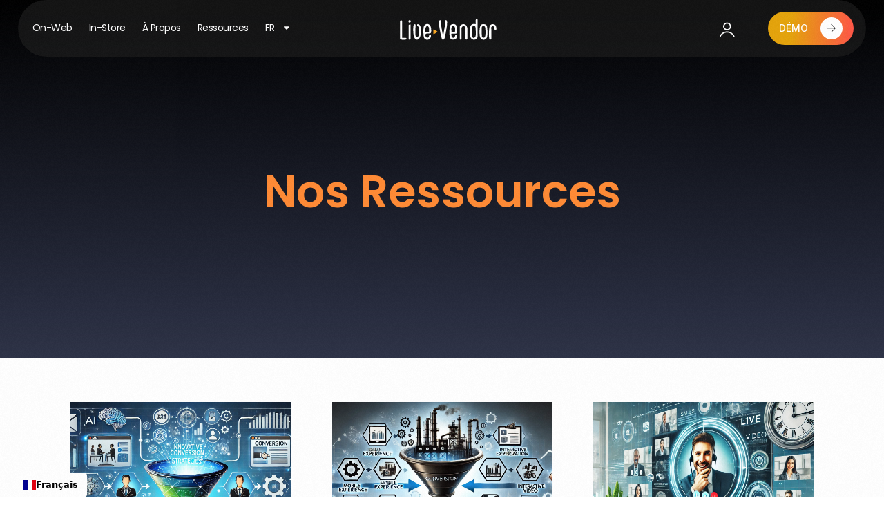

--- FILE ---
content_type: text/html; charset=UTF-8
request_url: https://live-vendor.com/category/productivite-commerciale/
body_size: 18064
content:
<!DOCTYPE html>
<html lang="fr-FR">
<head>
	<meta charset="UTF-8" />
	<meta name="viewport" content="width=device-width, initial-scale=1" />
	<link rel="profile" href="http://gmpg.org/xfn/11" />
	<link rel="pingback" href="https://live-vendor.com/xmlrpc.php" />
	<meta name='robots' content='index, follow, max-image-preview:large, max-snippet:-1, max-video-preview:-1' />

	<!-- This site is optimized with the Yoast SEO plugin v24.4 - https://yoast.com/wordpress/plugins/seo/ -->
	<title>Productivité Commerciale Archives - Live Vendor</title>
	<link rel="canonical" href="https://live-vendor.com/category/productivite-commerciale/" />
	<meta property="og:locale" content="fr_FR" />
	<meta property="og:type" content="article" />
	<meta property="og:title" content="Productivité Commerciale Archives - Live Vendor" />
	<meta property="og:url" content="https://live-vendor.com/category/productivite-commerciale/" />
	<meta property="og:site_name" content="Live Vendor" />
	<meta name="twitter:card" content="summary_large_image" />
	<script type="application/ld+json" class="yoast-schema-graph">{"@context":"https://schema.org","@graph":[{"@type":"CollectionPage","@id":"https://live-vendor.com/category/productivite-commerciale/","url":"https://live-vendor.com/category/productivite-commerciale/","name":"Productivité Commerciale Archives - Live Vendor","isPartOf":{"@id":"https://live-vendor.com/#website"},"primaryImageOfPage":{"@id":"https://live-vendor.com/category/productivite-commerciale/#primaryimage"},"image":{"@id":"https://live-vendor.com/category/productivite-commerciale/#primaryimage"},"thumbnailUrl":"https://live-vendor.com/wp-content/uploads/2024/06/strategies-conversion-b2b-innovation-digitale-2024.webp","breadcrumb":{"@id":"https://live-vendor.com/category/productivite-commerciale/#breadcrumb"},"inLanguage":"fr-FR"},{"@type":"ImageObject","inLanguage":"fr-FR","@id":"https://live-vendor.com/category/productivite-commerciale/#primaryimage","url":"https://live-vendor.com/wp-content/uploads/2024/06/strategies-conversion-b2b-innovation-digitale-2024.webp","contentUrl":"https://live-vendor.com/wp-content/uploads/2024/06/strategies-conversion-b2b-innovation-digitale-2024.webp","width":1792,"height":1024},{"@type":"BreadcrumbList","@id":"https://live-vendor.com/category/productivite-commerciale/#breadcrumb","itemListElement":[{"@type":"ListItem","position":1,"name":"Accueil","item":"https://live-vendor.com/"},{"@type":"ListItem","position":2,"name":"Productivité Commerciale"}]},{"@type":"WebSite","@id":"https://live-vendor.com/#website","url":"https://live-vendor.com/","name":"Live Vendor","description":"","publisher":{"@id":"https://live-vendor.com/#organization"},"potentialAction":[{"@type":"SearchAction","target":{"@type":"EntryPoint","urlTemplate":"https://live-vendor.com/?s={search_term_string}"},"query-input":{"@type":"PropertyValueSpecification","valueRequired":true,"valueName":"search_term_string"}}],"inLanguage":"fr-FR"},{"@type":"Organization","@id":"https://live-vendor.com/#organization","name":"Live Vendor","url":"https://live-vendor.com/","logo":{"@type":"ImageObject","inLanguage":"fr-FR","@id":"https://live-vendor.com/#/schema/logo/image/","url":"https://live-vendor.com/wp-content/uploads/2024/06/live-vendor-bd-6-crop-1.png","contentUrl":"https://live-vendor.com/wp-content/uploads/2024/06/live-vendor-bd-6-crop-1.png","width":466,"height":93,"caption":"Live Vendor"},"image":{"@id":"https://live-vendor.com/#/schema/logo/image/"},"sameAs":["https://www.facebook.com/live.vendor.fr/","https://www.linkedin.com/company/livevendor"]}]}</script>
	<!-- / Yoast SEO plugin. -->


<link rel='dns-prefetch' href='//cdn.weglot.com' />
<link rel='dns-prefetch' href='//fonts.googleapis.com' />
<link rel="alternate" type="application/rss+xml" title="Live Vendor &raquo; Flux" href="https://live-vendor.com/feed/" />
<link rel="alternate" type="application/rss+xml" title="Live Vendor &raquo; Flux de la catégorie Productivité Commerciale" href="https://live-vendor.com/category/productivite-commerciale/feed/" />
<script>
window._wpemojiSettings = {"baseUrl":"https:\/\/s.w.org\/images\/core\/emoji\/15.0.3\/72x72\/","ext":".png","svgUrl":"https:\/\/s.w.org\/images\/core\/emoji\/15.0.3\/svg\/","svgExt":".svg","source":{"concatemoji":"https:\/\/live-vendor.com\/wp-includes\/js\/wp-emoji-release.min.js?ver=6.6.4"}};
/*! This file is auto-generated */
!function(i,n){var o,s,e;function c(e){try{var t={supportTests:e,timestamp:(new Date).valueOf()};sessionStorage.setItem(o,JSON.stringify(t))}catch(e){}}function p(e,t,n){e.clearRect(0,0,e.canvas.width,e.canvas.height),e.fillText(t,0,0);var t=new Uint32Array(e.getImageData(0,0,e.canvas.width,e.canvas.height).data),r=(e.clearRect(0,0,e.canvas.width,e.canvas.height),e.fillText(n,0,0),new Uint32Array(e.getImageData(0,0,e.canvas.width,e.canvas.height).data));return t.every(function(e,t){return e===r[t]})}function u(e,t,n){switch(t){case"flag":return n(e,"\ud83c\udff3\ufe0f\u200d\u26a7\ufe0f","\ud83c\udff3\ufe0f\u200b\u26a7\ufe0f")?!1:!n(e,"\ud83c\uddfa\ud83c\uddf3","\ud83c\uddfa\u200b\ud83c\uddf3")&&!n(e,"\ud83c\udff4\udb40\udc67\udb40\udc62\udb40\udc65\udb40\udc6e\udb40\udc67\udb40\udc7f","\ud83c\udff4\u200b\udb40\udc67\u200b\udb40\udc62\u200b\udb40\udc65\u200b\udb40\udc6e\u200b\udb40\udc67\u200b\udb40\udc7f");case"emoji":return!n(e,"\ud83d\udc26\u200d\u2b1b","\ud83d\udc26\u200b\u2b1b")}return!1}function f(e,t,n){var r="undefined"!=typeof WorkerGlobalScope&&self instanceof WorkerGlobalScope?new OffscreenCanvas(300,150):i.createElement("canvas"),a=r.getContext("2d",{willReadFrequently:!0}),o=(a.textBaseline="top",a.font="600 32px Arial",{});return e.forEach(function(e){o[e]=t(a,e,n)}),o}function t(e){var t=i.createElement("script");t.src=e,t.defer=!0,i.head.appendChild(t)}"undefined"!=typeof Promise&&(o="wpEmojiSettingsSupports",s=["flag","emoji"],n.supports={everything:!0,everythingExceptFlag:!0},e=new Promise(function(e){i.addEventListener("DOMContentLoaded",e,{once:!0})}),new Promise(function(t){var n=function(){try{var e=JSON.parse(sessionStorage.getItem(o));if("object"==typeof e&&"number"==typeof e.timestamp&&(new Date).valueOf()<e.timestamp+604800&&"object"==typeof e.supportTests)return e.supportTests}catch(e){}return null}();if(!n){if("undefined"!=typeof Worker&&"undefined"!=typeof OffscreenCanvas&&"undefined"!=typeof URL&&URL.createObjectURL&&"undefined"!=typeof Blob)try{var e="postMessage("+f.toString()+"("+[JSON.stringify(s),u.toString(),p.toString()].join(",")+"));",r=new Blob([e],{type:"text/javascript"}),a=new Worker(URL.createObjectURL(r),{name:"wpTestEmojiSupports"});return void(a.onmessage=function(e){c(n=e.data),a.terminate(),t(n)})}catch(e){}c(n=f(s,u,p))}t(n)}).then(function(e){for(var t in e)n.supports[t]=e[t],n.supports.everything=n.supports.everything&&n.supports[t],"flag"!==t&&(n.supports.everythingExceptFlag=n.supports.everythingExceptFlag&&n.supports[t]);n.supports.everythingExceptFlag=n.supports.everythingExceptFlag&&!n.supports.flag,n.DOMReady=!1,n.readyCallback=function(){n.DOMReady=!0}}).then(function(){return e}).then(function(){var e;n.supports.everything||(n.readyCallback(),(e=n.source||{}).concatemoji?t(e.concatemoji):e.wpemoji&&e.twemoji&&(t(e.twemoji),t(e.wpemoji)))}))}((window,document),window._wpemojiSettings);
</script>
<link rel='stylesheet' id='hfe-widgets-style-css' href='https://live-vendor.com/wp-content/plugins/header-footer-elementor/inc/widgets-css/frontend.css?ver=2.0.5' media='all' />
<link rel='stylesheet' id='bdt-uikit-css' href='https://live-vendor.com/wp-content/plugins/bdthemes-element-pack/assets/css/bdt-uikit.css?ver=3.17.11' media='all' />
<link rel='stylesheet' id='ep-helper-css' href='https://live-vendor.com/wp-content/plugins/bdthemes-element-pack/assets/css/ep-helper.css?ver=7.7.1' media='all' />
<style id='wp-emoji-styles-inline-css'>

	img.wp-smiley, img.emoji {
		display: inline !important;
		border: none !important;
		box-shadow: none !important;
		height: 1em !important;
		width: 1em !important;
		margin: 0 0.07em !important;
		vertical-align: -0.1em !important;
		background: none !important;
		padding: 0 !important;
	}
</style>
<link rel='stylesheet' id='wp-block-library-css' href='https://live-vendor.com/wp-includes/css/dist/block-library/style.min.css?ver=6.6.4' media='all' />
<style id='classic-theme-styles-inline-css'>
/*! This file is auto-generated */
.wp-block-button__link{color:#fff;background-color:#32373c;border-radius:9999px;box-shadow:none;text-decoration:none;padding:calc(.667em + 2px) calc(1.333em + 2px);font-size:1.125em}.wp-block-file__button{background:#32373c;color:#fff;text-decoration:none}
</style>
<style id='global-styles-inline-css'>
:root{--wp--preset--aspect-ratio--square: 1;--wp--preset--aspect-ratio--4-3: 4/3;--wp--preset--aspect-ratio--3-4: 3/4;--wp--preset--aspect-ratio--3-2: 3/2;--wp--preset--aspect-ratio--2-3: 2/3;--wp--preset--aspect-ratio--16-9: 16/9;--wp--preset--aspect-ratio--9-16: 9/16;--wp--preset--color--black: #000000;--wp--preset--color--cyan-bluish-gray: #abb8c3;--wp--preset--color--white: #ffffff;--wp--preset--color--pale-pink: #f78da7;--wp--preset--color--vivid-red: #cf2e2e;--wp--preset--color--luminous-vivid-orange: #ff6900;--wp--preset--color--luminous-vivid-amber: #fcb900;--wp--preset--color--light-green-cyan: #7bdcb5;--wp--preset--color--vivid-green-cyan: #00d084;--wp--preset--color--pale-cyan-blue: #8ed1fc;--wp--preset--color--vivid-cyan-blue: #0693e3;--wp--preset--color--vivid-purple: #9b51e0;--wp--preset--gradient--vivid-cyan-blue-to-vivid-purple: linear-gradient(135deg,rgba(6,147,227,1) 0%,rgb(155,81,224) 100%);--wp--preset--gradient--light-green-cyan-to-vivid-green-cyan: linear-gradient(135deg,rgb(122,220,180) 0%,rgb(0,208,130) 100%);--wp--preset--gradient--luminous-vivid-amber-to-luminous-vivid-orange: linear-gradient(135deg,rgba(252,185,0,1) 0%,rgba(255,105,0,1) 100%);--wp--preset--gradient--luminous-vivid-orange-to-vivid-red: linear-gradient(135deg,rgba(255,105,0,1) 0%,rgb(207,46,46) 100%);--wp--preset--gradient--very-light-gray-to-cyan-bluish-gray: linear-gradient(135deg,rgb(238,238,238) 0%,rgb(169,184,195) 100%);--wp--preset--gradient--cool-to-warm-spectrum: linear-gradient(135deg,rgb(74,234,220) 0%,rgb(151,120,209) 20%,rgb(207,42,186) 40%,rgb(238,44,130) 60%,rgb(251,105,98) 80%,rgb(254,248,76) 100%);--wp--preset--gradient--blush-light-purple: linear-gradient(135deg,rgb(255,206,236) 0%,rgb(152,150,240) 100%);--wp--preset--gradient--blush-bordeaux: linear-gradient(135deg,rgb(254,205,165) 0%,rgb(254,45,45) 50%,rgb(107,0,62) 100%);--wp--preset--gradient--luminous-dusk: linear-gradient(135deg,rgb(255,203,112) 0%,rgb(199,81,192) 50%,rgb(65,88,208) 100%);--wp--preset--gradient--pale-ocean: linear-gradient(135deg,rgb(255,245,203) 0%,rgb(182,227,212) 50%,rgb(51,167,181) 100%);--wp--preset--gradient--electric-grass: linear-gradient(135deg,rgb(202,248,128) 0%,rgb(113,206,126) 100%);--wp--preset--gradient--midnight: linear-gradient(135deg,rgb(2,3,129) 0%,rgb(40,116,252) 100%);--wp--preset--font-size--small: 13px;--wp--preset--font-size--medium: 20px;--wp--preset--font-size--large: 36px;--wp--preset--font-size--x-large: 42px;--wp--preset--spacing--20: 0.44rem;--wp--preset--spacing--30: 0.67rem;--wp--preset--spacing--40: 1rem;--wp--preset--spacing--50: 1.5rem;--wp--preset--spacing--60: 2.25rem;--wp--preset--spacing--70: 3.38rem;--wp--preset--spacing--80: 5.06rem;--wp--preset--shadow--natural: 6px 6px 9px rgba(0, 0, 0, 0.2);--wp--preset--shadow--deep: 12px 12px 50px rgba(0, 0, 0, 0.4);--wp--preset--shadow--sharp: 6px 6px 0px rgba(0, 0, 0, 0.2);--wp--preset--shadow--outlined: 6px 6px 0px -3px rgba(255, 255, 255, 1), 6px 6px rgba(0, 0, 0, 1);--wp--preset--shadow--crisp: 6px 6px 0px rgba(0, 0, 0, 1);}:where(.is-layout-flex){gap: 0.5em;}:where(.is-layout-grid){gap: 0.5em;}body .is-layout-flex{display: flex;}.is-layout-flex{flex-wrap: wrap;align-items: center;}.is-layout-flex > :is(*, div){margin: 0;}body .is-layout-grid{display: grid;}.is-layout-grid > :is(*, div){margin: 0;}:where(.wp-block-columns.is-layout-flex){gap: 2em;}:where(.wp-block-columns.is-layout-grid){gap: 2em;}:where(.wp-block-post-template.is-layout-flex){gap: 1.25em;}:where(.wp-block-post-template.is-layout-grid){gap: 1.25em;}.has-black-color{color: var(--wp--preset--color--black) !important;}.has-cyan-bluish-gray-color{color: var(--wp--preset--color--cyan-bluish-gray) !important;}.has-white-color{color: var(--wp--preset--color--white) !important;}.has-pale-pink-color{color: var(--wp--preset--color--pale-pink) !important;}.has-vivid-red-color{color: var(--wp--preset--color--vivid-red) !important;}.has-luminous-vivid-orange-color{color: var(--wp--preset--color--luminous-vivid-orange) !important;}.has-luminous-vivid-amber-color{color: var(--wp--preset--color--luminous-vivid-amber) !important;}.has-light-green-cyan-color{color: var(--wp--preset--color--light-green-cyan) !important;}.has-vivid-green-cyan-color{color: var(--wp--preset--color--vivid-green-cyan) !important;}.has-pale-cyan-blue-color{color: var(--wp--preset--color--pale-cyan-blue) !important;}.has-vivid-cyan-blue-color{color: var(--wp--preset--color--vivid-cyan-blue) !important;}.has-vivid-purple-color{color: var(--wp--preset--color--vivid-purple) !important;}.has-black-background-color{background-color: var(--wp--preset--color--black) !important;}.has-cyan-bluish-gray-background-color{background-color: var(--wp--preset--color--cyan-bluish-gray) !important;}.has-white-background-color{background-color: var(--wp--preset--color--white) !important;}.has-pale-pink-background-color{background-color: var(--wp--preset--color--pale-pink) !important;}.has-vivid-red-background-color{background-color: var(--wp--preset--color--vivid-red) !important;}.has-luminous-vivid-orange-background-color{background-color: var(--wp--preset--color--luminous-vivid-orange) !important;}.has-luminous-vivid-amber-background-color{background-color: var(--wp--preset--color--luminous-vivid-amber) !important;}.has-light-green-cyan-background-color{background-color: var(--wp--preset--color--light-green-cyan) !important;}.has-vivid-green-cyan-background-color{background-color: var(--wp--preset--color--vivid-green-cyan) !important;}.has-pale-cyan-blue-background-color{background-color: var(--wp--preset--color--pale-cyan-blue) !important;}.has-vivid-cyan-blue-background-color{background-color: var(--wp--preset--color--vivid-cyan-blue) !important;}.has-vivid-purple-background-color{background-color: var(--wp--preset--color--vivid-purple) !important;}.has-black-border-color{border-color: var(--wp--preset--color--black) !important;}.has-cyan-bluish-gray-border-color{border-color: var(--wp--preset--color--cyan-bluish-gray) !important;}.has-white-border-color{border-color: var(--wp--preset--color--white) !important;}.has-pale-pink-border-color{border-color: var(--wp--preset--color--pale-pink) !important;}.has-vivid-red-border-color{border-color: var(--wp--preset--color--vivid-red) !important;}.has-luminous-vivid-orange-border-color{border-color: var(--wp--preset--color--luminous-vivid-orange) !important;}.has-luminous-vivid-amber-border-color{border-color: var(--wp--preset--color--luminous-vivid-amber) !important;}.has-light-green-cyan-border-color{border-color: var(--wp--preset--color--light-green-cyan) !important;}.has-vivid-green-cyan-border-color{border-color: var(--wp--preset--color--vivid-green-cyan) !important;}.has-pale-cyan-blue-border-color{border-color: var(--wp--preset--color--pale-cyan-blue) !important;}.has-vivid-cyan-blue-border-color{border-color: var(--wp--preset--color--vivid-cyan-blue) !important;}.has-vivid-purple-border-color{border-color: var(--wp--preset--color--vivid-purple) !important;}.has-vivid-cyan-blue-to-vivid-purple-gradient-background{background: var(--wp--preset--gradient--vivid-cyan-blue-to-vivid-purple) !important;}.has-light-green-cyan-to-vivid-green-cyan-gradient-background{background: var(--wp--preset--gradient--light-green-cyan-to-vivid-green-cyan) !important;}.has-luminous-vivid-amber-to-luminous-vivid-orange-gradient-background{background: var(--wp--preset--gradient--luminous-vivid-amber-to-luminous-vivid-orange) !important;}.has-luminous-vivid-orange-to-vivid-red-gradient-background{background: var(--wp--preset--gradient--luminous-vivid-orange-to-vivid-red) !important;}.has-very-light-gray-to-cyan-bluish-gray-gradient-background{background: var(--wp--preset--gradient--very-light-gray-to-cyan-bluish-gray) !important;}.has-cool-to-warm-spectrum-gradient-background{background: var(--wp--preset--gradient--cool-to-warm-spectrum) !important;}.has-blush-light-purple-gradient-background{background: var(--wp--preset--gradient--blush-light-purple) !important;}.has-blush-bordeaux-gradient-background{background: var(--wp--preset--gradient--blush-bordeaux) !important;}.has-luminous-dusk-gradient-background{background: var(--wp--preset--gradient--luminous-dusk) !important;}.has-pale-ocean-gradient-background{background: var(--wp--preset--gradient--pale-ocean) !important;}.has-electric-grass-gradient-background{background: var(--wp--preset--gradient--electric-grass) !important;}.has-midnight-gradient-background{background: var(--wp--preset--gradient--midnight) !important;}.has-small-font-size{font-size: var(--wp--preset--font-size--small) !important;}.has-medium-font-size{font-size: var(--wp--preset--font-size--medium) !important;}.has-large-font-size{font-size: var(--wp--preset--font-size--large) !important;}.has-x-large-font-size{font-size: var(--wp--preset--font-size--x-large) !important;}
:where(.wp-block-post-template.is-layout-flex){gap: 1.25em;}:where(.wp-block-post-template.is-layout-grid){gap: 1.25em;}
:where(.wp-block-columns.is-layout-flex){gap: 2em;}:where(.wp-block-columns.is-layout-grid){gap: 2em;}
:root :where(.wp-block-pullquote){font-size: 1.5em;line-height: 1.6;}
</style>
<link rel='stylesheet' id='hfe-style-css' href='https://live-vendor.com/wp-content/plugins/header-footer-elementor/assets/css/header-footer-elementor.css?ver=2.0.5' media='all' />
<link rel='stylesheet' id='elementor-frontend-css' href='https://live-vendor.com/wp-content/plugins/elementor/assets/css/frontend.min.css?ver=3.24.5' media='all' />
<link rel='stylesheet' id='swiper-css' href='https://live-vendor.com/wp-content/plugins/elementor/assets/lib/swiper/v8/css/swiper.min.css?ver=8.4.5' media='all' />
<link rel='stylesheet' id='e-swiper-css' href='https://live-vendor.com/wp-content/plugins/elementor/assets/css/conditionals/e-swiper.min.css?ver=3.24.5' media='all' />
<link rel='stylesheet' id='elementor-pro-css' href='https://live-vendor.com/wp-content/plugins/elementor-pro/assets/css/frontend.min.css?ver=3.24.3' media='all' />
<link rel='stylesheet' id='elementor-post-1703-css' href='https://live-vendor.com/wp-content/uploads/elementor/css/post-1703.css?ver=1746800676' media='all' />
<link rel='stylesheet' id='weglot-css-css' href='https://live-vendor.com/wp-content/plugins/weglot/dist/css/front-css.css?ver=4.3.0' media='all' />
<style id='weglot-css-inline-css'>
.weglot-container.wg-default{
	right: unset;
    left: 20px;
}
</style>
<link rel='stylesheet' id='new-flag-css-css' href='https://live-vendor.com/wp-content/plugins/weglot/app/styles/new-flags.css?ver=4.3.0' media='all' />
<link rel='stylesheet' id='widget-heading-css' href='https://live-vendor.com/wp-content/plugins/elementor/assets/css/widget-heading.min.css?ver=3.24.5' media='all' />
<link rel='stylesheet' id='widget-posts-css' href='https://live-vendor.com/wp-content/plugins/elementor-pro/assets/css/widget-posts.min.css?ver=3.24.3' media='all' />
<link rel='stylesheet' id='widget-forms-css' href='https://live-vendor.com/wp-content/plugins/elementor-pro/assets/css/widget-forms.min.css?ver=3.24.3' media='all' />
<link rel='stylesheet' id='elementor-post-1553-css' href='https://live-vendor.com/wp-content/uploads/elementor/css/post-1553.css?ver=1746800899' media='all' />
<link rel='stylesheet' id='elementor-post-1932-css' href='https://live-vendor.com/wp-content/uploads/elementor/css/post-1932.css?ver=1746800676' media='all' />
<link rel='stylesheet' id='hfe-icons-list-css' href='https://live-vendor.com/wp-content/plugins/elementor/assets/css/widget-icon-list.min.css?ver=3.24.3' media='all' />
<link rel='stylesheet' id='hfe-social-icons-css' href='https://live-vendor.com/wp-content/plugins/elementor/assets/css/widget-social-icons.min.css?ver=3.24.0' media='all' />
<link rel='stylesheet' id='hfe-social-share-icons-brands-css' href='https://live-vendor.com/wp-content/plugins/elementor/assets/lib/font-awesome/css/brands.css?ver=5.15.3' media='all' />
<link rel='stylesheet' id='hfe-social-share-icons-fontawesome-css' href='https://live-vendor.com/wp-content/plugins/elementor/assets/lib/font-awesome/css/fontawesome.css?ver=5.15.3' media='all' />
<link rel='stylesheet' id='hfe-nav-menu-icons-css' href='https://live-vendor.com/wp-content/plugins/elementor/assets/lib/font-awesome/css/solid.css?ver=5.15.3' media='all' />
<link rel='stylesheet' id='hfe-widget-blockquote-css' href='https://live-vendor.com/wp-content/plugins/elementor-pro/assets/css/widget-blockquote.min.css?ver=3.25.0' media='all' />
<link rel='stylesheet' id='uicore_global-css' href='https://live-vendor.com/wp-content/uploads/uicore-global.css?ver=8297' media='all' />
<link rel='stylesheet' id='uicore_blog_grid_fonts-css' href='//fonts.googleapis.com/css?family=Inter%3A600%7CInter%3Anormal%7C&#038;ver=6.6.4' media='all' />
<link rel='stylesheet' id='uicore-blog-st-css' href='https://live-vendor.com/wp-content/uploads/uicore-blog.css?ver=8297' media='all' />
<link rel='stylesheet' id='google-fonts-1-css' href='https://fonts.googleapis.com/css?family=Inter%3A100%2C100italic%2C200%2C200italic%2C300%2C300italic%2C400%2C400italic%2C500%2C500italic%2C600%2C600italic%2C700%2C700italic%2C800%2C800italic%2C900%2C900italic%7CPoppins%3A100%2C100italic%2C200%2C200italic%2C300%2C300italic%2C400%2C400italic%2C500%2C500italic%2C600%2C600italic%2C700%2C700italic%2C800%2C800italic%2C900%2C900italic&#038;display=swap&#038;ver=6.6.4' media='all' />
<link rel='stylesheet' id='elementor-icons-shared-0-css' href='https://live-vendor.com/wp-content/plugins/uicore-framework/assets/fonts/themify-icons.css?ver=1.0.0' media='all' />
<link rel='stylesheet' id='elementor-icons-uicore-icons-css' href='https://live-vendor.com/wp-content/plugins/uicore-framework/assets/fonts/themify-icons.css?ver=1.0.0' media='all' />
<link rel="preconnect" href="https://fonts.gstatic.com/" crossorigin><script src="https://live-vendor.com/wp-includes/js/jquery/jquery.min.js?ver=3.7.1" id="jquery-core-js"></script>
<script src="https://live-vendor.com/wp-includes/js/jquery/jquery-migrate.min.js?ver=3.4.1" id="jquery-migrate-js"></script>
<script id="jquery-js-after">
!function($){"use strict";$(document).ready(function(){$(this).scrollTop()>100&&$(".hfe-scroll-to-top-wrap").removeClass("hfe-scroll-to-top-hide"),$(window).scroll(function(){$(this).scrollTop()<100?$(".hfe-scroll-to-top-wrap").fadeOut(300):$(".hfe-scroll-to-top-wrap").fadeIn(300)}),$(".hfe-scroll-to-top-wrap").on("click",function(){$("html, body").animate({scrollTop:0},300);return!1})})}(jQuery);
</script>
<script src="https://live-vendor.com/wp-content/plugins/weglot/dist/front-js.js?ver=4.3.0" id="wp-weglot-js-js"></script>
<link rel="https://api.w.org/" href="https://live-vendor.com/wp-json/" /><link rel="alternate" title="JSON" type="application/json" href="https://live-vendor.com/wp-json/wp/v2/categories/130" /><link rel="EditURI" type="application/rsd+xml" title="RSD" href="https://live-vendor.com/xmlrpc.php?rsd" />
<meta name="generator" content="WordPress 6.6.4" />
<!-- start Simple Custom CSS and JS -->
<script>(function(w,r){w._rwq=r;w[r]=w[r]||function(){(w[r].q=w[r].q||[]).push(arguments)}})(window,'rewardful');</script>
<script async src='https://r.wdfl.co/rw.js' data-rewardful='8d1b7b'></script><!-- end Simple Custom CSS and JS -->
<!-- start Simple Custom CSS and JS -->
<!-- Add HTML code to the header or the footer.

For example, you can use the following code for loading the jQuery library from Google CDN:
<script src="https://ajax.googleapis.com/ajax/libs/jquery/3.7.1/jquery.min.js"></script>

or the following one for loading the Bootstrap library from jsDelivr:
<link href="https://cdn.jsdelivr.net/npm/bootstrap@5.3.2/dist/css/bootstrap.min.css" rel="stylesheet" integrity="sha384-T3c6CoIi6uLrA9TneNEoa7RxnatzjcDSCmG1MXxSR1GAsXEV/Dwwykc2MPK8M2HN" crossorigin="anonymous">

-- End of the comment --> 

<script async src="https://client-live-vendor.com/livevendor.js"></script>
<!-- end Simple Custom CSS and JS -->
<!-- Google tag (gtag.js) -->
<script async src="https://www.googletagmanager.com/gtag/js?id=G-50WR25W9JG"></script>
<script>
  window.dataLayer = window.dataLayer || [];
  function gtag(){dataLayer.push(arguments);}
  gtag('js', new Date());

  gtag('config', 'G-50WR25W9JG');
</script>

<!-- Google Tag Manager -->
<script>(function(w,d,s,l,i){w[l]=w[l]||[];w[l].push({'gtm.start':
new Date().getTime(),event:'gtm.js'});var f=d.getElementsByTagName(s)[0],
j=d.createElement(s),dl=l!='dataLayer'?'&l='+l:'';j.async=true;j.src=
'https://www.googletagmanager.com/gtm.js?id='+i+dl;f.parentNode.insertBefore(j,f);
})(window,document,'script','dataLayer','GTM-W7JZVZ5F');</script>
<!-- End Google Tag Manager -->

<link rel="alternate" href="https://live-vendor.com/category/productivite-commerciale/" hreflang="fr"/>
<link rel="alternate" href="https://live-vendor.com/en/category/productivite-commerciale/" hreflang="en"/>
<script type="application/json" id="weglot-data">{"website":"https:\/\/livevendor.dediagency.dev","uid":"bd8921d9ac","project_slug":"live-vendor","language_from":"fr","language_from_custom_flag":null,"language_from_custom_name":null,"excluded_paths":[],"excluded_blocks":[],"custom_settings":{"button_style":{"is_dropdown":true,"with_flags":true,"flag_type":"circle","with_name":true,"custom_css":".weglot-container.wg-default{\r\n\tright: unset;\r\n    left: 20px;\r\n}","full_name":false},"translate_email":true,"translate_search":true,"wp_user_version":"4.2.9","translate_amp":false,"switchers":[{"style":{"with_name":true,"with_flags":true,"full_name":true,"flag_type":"square","size_scale":"0.9"},"opts":{"open_hover":true,"close_outside_click":false,"is_responsive":false,"display_device":"mobile","pixel_cutoff":768},"colors":{"text_active":"#000000","text_inactive":"#000000","text_hover":"#000000","bg_inactive":"#DEDEDE","bg_active":"#FFFFFF","bg_hover":"#E1E1E1"},"location":{"target":"","sibling":""},"template":{"name":"vertical_expand","hash":"f6cfd8884c3f0c70ef6f5709d906f4d9e231f85e"}}]},"pending_translation_enabled":false,"curl_ssl_check_enabled":true,"custom_css":".weglot-container.wg-default{\r\n\tright: unset;\r\n    left: 20px;\r\n}","languages":[{"language_to":"en","custom_code":null,"custom_name":null,"custom_local_name":null,"provider":null,"enabled":true,"automatic_translation_enabled":true,"deleted_at":null,"connect_host_destination":null,"custom_flag":null}],"organization_slug":"w-4bfce103c5","current_language":"fr","switcher_links":{"fr":"https:\/\/live-vendor.com\/category\/productivite-commerciale\/?wg-choose-original=true","en":"https:\/\/live-vendor.com\/en\/category\/productivite-commerciale\/?wg-choose-original=false"},"original_path":"\/category\/productivite-commerciale\/"}</script><meta name="generator" content="Elementor 3.24.5; features: e_font_icon_svg, additional_custom_breakpoints; settings: css_print_method-external, google_font-enabled, font_display-swap">
<meta name="theme-color" content="#1E1E1E" />
        <link rel="shortcut icon" href="https://live-vendor.com/wp-content/uploads/2024/03/Favicon-Fond-blanc-carre-1.png" >
		<link rel="icon" href="https://live-vendor.com/wp-content/uploads/2024/03/Favicon-Fond-blanc-carre-1.png" >
		<link rel="apple-touch-icon" sizes="152x152" href="https://live-vendor.com/wp-content/uploads/2024/03/Favicon-Fond-blanc-carre-1.png">
		<link rel="apple-touch-icon" sizes="120x120" href="https://live-vendor.com/wp-content/uploads/2024/03/Favicon-Fond-blanc-carre-1.png">
		<link rel="apple-touch-icon" sizes="76x76" href="https://live-vendor.com/wp-content/uploads/2024/03/Favicon-Fond-blanc-carre-1.png">
        <link rel="apple-touch-icon" href="https://live-vendor.com/wp-content/uploads/2024/03/Favicon-Fond-blanc-carre-1.png">
        			<style>
				.e-con.e-parent:nth-of-type(n+4):not(.e-lazyloaded):not(.e-no-lazyload),
				.e-con.e-parent:nth-of-type(n+4):not(.e-lazyloaded):not(.e-no-lazyload) * {
					background-image: none !important;
				}
				@media screen and (max-height: 1024px) {
					.e-con.e-parent:nth-of-type(n+3):not(.e-lazyloaded):not(.e-no-lazyload),
					.e-con.e-parent:nth-of-type(n+3):not(.e-lazyloaded):not(.e-no-lazyload) * {
						background-image: none !important;
					}
				}
				@media screen and (max-height: 640px) {
					.e-con.e-parent:nth-of-type(n+2):not(.e-lazyloaded):not(.e-no-lazyload),
					.e-con.e-parent:nth-of-type(n+2):not(.e-lazyloaded):not(.e-no-lazyload) * {
						background-image: none !important;
					}
				}
			</style>
			</head>

<body class="archive category category-productivite-commerciale category-130 wp-custom-logo wp-embed-responsive ehf-header ehf-template-lumi ehf-stylesheet-lumi  uicore-blog elementor-default elementor-template-full-width elementor-kit-6 elementor-page-1553">
<!-- Google Tag Manager (noscript) -->
<noscript><iframe src="https://www.googletagmanager.com/ns.html?id=GTM-W7JZVZ5F"
height="0" width="0" style="display:none;visibility:hidden"></iframe></noscript>
<!-- End Google Tag Manager (noscript) -->
<div id="page" class="hfeed site">

		<header id="masthead" itemscope="itemscope" itemtype="https://schema.org/WPHeader">
			<p class="main-title bhf-hidden" itemprop="headline"><a href="https://live-vendor.com" title="Live Vendor" rel="home">Live Vendor</a></p>
					<div data-elementor-type="wp-post" data-elementor-id="1703" class="elementor elementor-1703" data-elementor-post-type="elementor-hf">
				<div class="elementor-element elementor-element-bd23e1e e-con-full bdt-backdrop-filter-yes e-flex e-con e-parent" data-id="bd23e1e" data-element_type="container" data-settings="{&quot;background_background&quot;:&quot;classic&quot;,&quot;sticky&quot;:&quot;top&quot;,&quot;sticky_on&quot;:[&quot;desktop&quot;,&quot;tablet&quot;,&quot;mobile&quot;],&quot;sticky_offset&quot;:0,&quot;sticky_effects_offset&quot;:0}">
		<div class="elementor-element elementor-element-2852280 e-con-full bdt-backdrop-filter-yes e-flex e-con e-child" data-id="2852280" data-element_type="container" data-settings="{&quot;background_background&quot;:&quot;classic&quot;}">
				<div class="elementor-element elementor-element-41c0165 elementor-nav-menu--stretch elementor-nav-menu__align-start elementor-nav-menu__text-align-center elementor-widget__width-initial elementor-absolute elementor-nav-menu--dropdown-tablet elementor-nav-menu--toggle elementor-nav-menu--burger elementor-widget elementor-widget-nav-menu" data-id="41c0165" data-element_type="widget" data-settings="{&quot;full_width&quot;:&quot;stretch&quot;,&quot;_position&quot;:&quot;absolute&quot;,&quot;layout&quot;:&quot;horizontal&quot;,&quot;submenu_icon&quot;:{&quot;value&quot;:&quot;&lt;svg class=\&quot;e-font-icon-svg e-fas-caret-down\&quot; viewBox=\&quot;0 0 320 512\&quot; xmlns=\&quot;http:\/\/www.w3.org\/2000\/svg\&quot;&gt;&lt;path d=\&quot;M31.3 192h257.3c17.8 0 26.7 21.5 14.1 34.1L174.1 354.8c-7.8 7.8-20.5 7.8-28.3 0L17.2 226.1C4.6 213.5 13.5 192 31.3 192z\&quot;&gt;&lt;\/path&gt;&lt;\/svg&gt;&quot;,&quot;library&quot;:&quot;fa-solid&quot;},&quot;toggle&quot;:&quot;burger&quot;}" data-widget_type="nav-menu.default">
				<div class="elementor-widget-container">
						<nav aria-label="Menu" class="elementor-nav-menu--main elementor-nav-menu__container elementor-nav-menu--layout-horizontal e--pointer-underline e--animation-fade">
				<ul id="menu-1-41c0165" class="elementor-nav-menu"><li class="menu-item menu-item-type-post_type menu-item-object-page menu-item-2809"><a href="https://live-vendor.com/live-vendor-on-web/" class="elementor-item">On-Web</a></li>
<li class="menu-item menu-item-type-post_type menu-item-object-page menu-item-2808"><a href="https://live-vendor.com/live-vendor-instore/" class="elementor-item">In-Store</a></li>
<li class="menu-item menu-item-type-post_type menu-item-object-page menu-item-2810"><a href="https://live-vendor.com/a-propos/" class="elementor-item">À propos</a></li>
<li class="menu-item menu-item-type-post_type menu-item-object-page current_page_parent menu-item-1719"><a href="https://live-vendor.com/ressources/" class="elementor-item">Ressources</a></li>
<li class="weglot-parent-menu-item weglot-lang menu-item-weglot weglot-language weglot-flags flag-3 fr menu-item menu-item-type-custom menu-item-object-custom menu-item-has-children menu-item-3617"><a title="Français" href="#weglot_switcher" data-wg-notranslate="true" class="elementor-item elementor-item-anchor">FR</a>
<ul class="sub-menu elementor-nav-menu--dropdown">
	<li class="weglot-lang menu-item-weglot weglot-language weglot-flags flag-3 weglot-en en menu-item menu-item-type-custom menu-item-object-custom menu-item-weglot-3617-en"><a title="English" href="https://live-vendor.com/en/category/productivite-commerciale/?wg-choose-original=false" data-wg-notranslate="true" class="elementor-sub-item">EN</a></li>
</ul>
</li>
</ul>			</nav>
					<div class="elementor-menu-toggle" role="button" tabindex="0" aria-label="Permuter le menu" aria-expanded="false">
			<svg aria-hidden="true" role="presentation" class="elementor-menu-toggle__icon--open e-font-icon-svg e-eicon-menu-bar" viewbox="0 0 1000 1000" xmlns="http://www.w3.org/2000/svg"><path d="M104 333H896C929 333 958 304 958 271S929 208 896 208H104C71 208 42 237 42 271S71 333 104 333ZM104 583H896C929 583 958 554 958 521S929 458 896 458H104C71 458 42 487 42 521S71 583 104 583ZM104 833H896C929 833 958 804 958 771S929 708 896 708H104C71 708 42 737 42 771S71 833 104 833Z"></path></svg><svg aria-hidden="true" role="presentation" class="elementor-menu-toggle__icon--close e-font-icon-svg e-eicon-close" viewbox="0 0 1000 1000" xmlns="http://www.w3.org/2000/svg"><path d="M742 167L500 408 258 167C246 154 233 150 217 150 196 150 179 158 167 167 154 179 150 196 150 212 150 229 154 242 171 254L408 500 167 742C138 771 138 800 167 829 196 858 225 858 254 829L496 587 738 829C750 842 767 846 783 846 800 846 817 842 829 829 842 817 846 804 846 783 846 767 842 750 829 737L588 500 833 258C863 229 863 200 833 171 804 137 775 137 742 167Z"></path></svg>			<span class="elementor-screen-only">Menu</span>
		</div>
					<nav class="elementor-nav-menu--dropdown elementor-nav-menu__container" aria-hidden="true">
				<ul id="menu-2-41c0165" class="elementor-nav-menu"><li class="menu-item menu-item-type-post_type menu-item-object-page menu-item-2809"><a href="https://live-vendor.com/live-vendor-on-web/" class="elementor-item" tabindex="-1">On-Web</a></li>
<li class="menu-item menu-item-type-post_type menu-item-object-page menu-item-2808"><a href="https://live-vendor.com/live-vendor-instore/" class="elementor-item" tabindex="-1">In-Store</a></li>
<li class="menu-item menu-item-type-post_type menu-item-object-page menu-item-2810"><a href="https://live-vendor.com/a-propos/" class="elementor-item" tabindex="-1">À propos</a></li>
<li class="menu-item menu-item-type-post_type menu-item-object-page current_page_parent menu-item-1719"><a href="https://live-vendor.com/ressources/" class="elementor-item" tabindex="-1">Ressources</a></li>
<li class="weglot-parent-menu-item weglot-lang menu-item-weglot weglot-language weglot-flags flag-3 fr menu-item menu-item-type-custom menu-item-object-custom menu-item-has-children menu-item-3617"><a title="Français" href="#weglot_switcher" data-wg-notranslate="true" class="elementor-item elementor-item-anchor" tabindex="-1">FR</a>
<ul class="sub-menu elementor-nav-menu--dropdown">
	<li class="weglot-lang menu-item-weglot weglot-language weglot-flags flag-3 weglot-en en menu-item menu-item-type-custom menu-item-object-custom menu-item-weglot-3617-en"><a title="English" href="https://live-vendor.com/en/category/productivite-commerciale/?wg-choose-original=false" data-wg-notranslate="true" class="elementor-sub-item" tabindex="-1">EN</a></li>
</ul>
</li>
</ul>			</nav>
				</div>
				</div>
				<div class="elementor-element elementor-element-22450a3 elementor-absolute elementor-widget elementor-widget-theme-site-logo elementor-widget-image" data-id="22450a3" data-element_type="widget" data-settings="{&quot;_position&quot;:&quot;absolute&quot;}" data-widget_type="theme-site-logo.default">
				<div class="elementor-widget-container">
									<a href="https://live-vendor.com">
			<img width="204" height="45" src="https://live-vendor.com/wp-content/uploads/2024/12/Logo-Live-Vendor-Blanc.svg" class="attachment-full size-full wp-image-2012" alt="" />				</a>
									</div>
				</div>
				<div class="elementor-element elementor-element-68fdab0 elementor-absolute elementor-view-default elementor-widget elementor-widget-icon" data-id="68fdab0" data-element_type="widget" data-settings="{&quot;_position&quot;:&quot;absolute&quot;}" data-widget_type="icon.default">
				<div class="elementor-widget-container">
					<div class="elementor-icon-wrapper">
			<a class="elementor-icon" href="https://vendor-live-vendor.com/">
			<svg xmlns="http://www.w3.org/2000/svg" width="17" height="17" viewbox="0 0 17 17" fill="none"><path id="Vector" d="M1.27571 16.1217C1.12125 16.4481 0.723707 16.5905 0.388514 16.4401C0.0533221 16.2897 -0.0929096 15.9026 0.0615511 15.5762C0.810115 14.0068 1.99358 12.7185 3.43436 11.8232C4.87642 10.9269 6.57327 10.4239 8.34799 10.4239C10.1224 10.4239 11.8196 10.9269 13.2616 11.8232C14.7024 12.7188 15.8859 14.0065 16.6341 15.5762C16.7886 15.9026 16.6423 16.2897 16.3071 16.4401C15.9719 16.5905 15.5744 16.4481 15.4199 16.1217C14.7809 14.781 13.7718 13.6819 12.5444 12.9191C11.3179 12.1569 9.86822 11.7288 8.34799 11.7288C6.82743 11.7288 5.3781 12.1569 4.15159 12.9191C2.92414 13.6819 1.91508 14.7813 1.27571 16.1217ZM8.34799 0.5C9.57069 0.5 10.6788 0.983883 11.4815 1.76518L11.484 1.76765C12.2864 2.54926 12.7833 3.62828 12.7833 4.81888C12.7833 6.00948 12.2864 7.0885 11.484 7.87011C10.6814 8.65419 9.57228 9.13807 8.34799 9.13807C7.1237 9.13807 6.01462 8.65418 5.21193 7.87258L5.17584 7.83436C4.39468 7.05583 3.91262 5.9916 3.91262 4.81888C3.91262 3.62828 4.40955 2.54926 5.21193 1.76765L5.21446 1.76518C6.01715 0.983883 7.12528 0.5 8.34799 0.5ZM10.5383 2.6861C9.97868 2.14181 9.20385 1.80494 8.34799 1.80494C7.49212 1.80494 6.71729 2.14181 6.15768 2.6861C5.59871 3.23101 5.25276 3.98549 5.25276 4.81888C5.25276 5.63716 5.58637 6.37932 6.1273 6.92176L6.15895 6.95043C6.71887 7.49564 7.49307 7.83313 8.34799 7.83313C9.2029 7.83313 9.9771 7.49564 10.537 6.95043C11.0973 6.40675 11.4432 5.65227 11.4432 4.81888C11.4432 3.98549 11.0973 3.23101 10.5383 2.6861Z" fill="white"></path></svg>			</a>
		</div>
				</div>
				</div>
				<div class="elementor-element elementor-element-b492a5f elementor-widget__width-auto elementor-absolute bdt-content-position--left elementor-widget elementor-widget-bdt-fancy-list" data-id="b492a5f" data-element_type="widget" data-settings="{&quot;_position&quot;:&quot;absolute&quot;}" data-widget_type="bdt-fancy-list.default">
				<div class="elementor-widget-container">
			        <div class="bdt-fancy-list bdt-fancy-list-style-1">
            <ul class="bdt-list bdt-fancy-list-group" "bdt-fancy-list-icon">
                                    <li>
                        <a class="bdt-fancy-list-wrap" href="https://live-vendor.com/?prenez-rdv">                        <div class="bdt-flex flex-wrap">
                                                                                    <div class="bdt-fancy-list-content">
                                <p class="bdt-fancy-list-title">
                                    Démo                                </p>
                                <p class="bdt-fancy-list-text"> </p>
                            </div>
                                                            <div class="bdt-fancy-list-icon">
                                    <i aria-hidden="true" class="ti ti-arrow-right"></i>                                </div>
                                                    </div>
                                                    </a>
                            </li>
</ul>
</div>
		</div>
				</div>
				</div>
				</div>
				</div>
				</header>

			<footer data-elementor-type="archive" data-elementor-id="1553" class="elementor elementor-1553 elementor-location-archive" data-elementor-post-type="elementor_library">
			<div class="elementor-element elementor-element-3d70347c e-flex e-con-boxed e-con e-parent" data-id="3d70347c" data-element_type="container" data-settings="{&quot;background_background&quot;:&quot;classic&quot;}">
					<div class="e-con-inner">
		<div class="elementor-element elementor-element-4389db78 e-flex e-con-boxed e-con e-child" data-id="4389db78" data-element_type="container">
					<div class="e-con-inner">
				<div class="elementor-element elementor-element-54d74815 elementor-widget elementor-widget-heading" data-id="54d74815" data-element_type="widget" data-widget_type="heading.default">
				<div class="elementor-widget-container">
			<h1 class="elementor-heading-title elementor-size-default">Nos Ressources</h1>		</div>
				</div>
					</div>
				</div>
					</div>
				</div>
		<div class="elementor-element elementor-element-31fee98f e-flex e-con-boxed e-con e-parent" data-id="31fee98f" data-element_type="container">
					<div class="e-con-inner">
				<div class="elementor-element elementor-element-6b1cc9ad elementor-grid-3 elementor-grid-tablet-2 elementor-grid-mobile-1 elementor-posts--thumbnail-top load-more-align-center elementor-widget elementor-widget-archive-posts" data-id="6b1cc9ad" data-element_type="widget" data-settings="{&quot;archive_classic_row_gap&quot;:{&quot;unit&quot;:&quot;px&quot;,&quot;size&quot;:80,&quot;sizes&quot;:[]},&quot;pagination_type&quot;:&quot;load_more_on_click&quot;,&quot;archive_classic_columns&quot;:&quot;3&quot;,&quot;archive_classic_columns_tablet&quot;:&quot;2&quot;,&quot;archive_classic_columns_mobile&quot;:&quot;1&quot;,&quot;archive_classic_row_gap_tablet&quot;:{&quot;unit&quot;:&quot;px&quot;,&quot;size&quot;:&quot;&quot;,&quot;sizes&quot;:[]},&quot;archive_classic_row_gap_mobile&quot;:{&quot;unit&quot;:&quot;px&quot;,&quot;size&quot;:&quot;&quot;,&quot;sizes&quot;:[]},&quot;load_more_spinner&quot;:{&quot;value&quot;:&quot;fas fa-spinner&quot;,&quot;library&quot;:&quot;fa-solid&quot;}}" data-widget_type="archive-posts.archive_classic">
				<div class="elementor-widget-container">
					<div class="elementor-posts-container elementor-posts elementor-posts--skin-classic elementor-grid">
				<article class="elementor-post elementor-grid-item post-1214 post type-post status-publish format-standard has-post-thumbnail hentry category-appel-video category-b2b category-blog category-converion category-cycle-de-vente category-engagement-client category-outils-de-vente category-productivite-commerciale category-prospection-commerciale category-relation-client category-strategie-digitale category-transformation-digitale category-ventes-b2b tag-analytics-predictifs tag-chatbots-ia tag-conversion-b2b tag-engagement-visuel tag-experience-client-b2b tag-fidelisation-client-b2b tag-gamification-b2b tag-ia-conversationnelle tag-innovation-marketing tag-interaction-en-temps-reel tag-live-vendor tag-micro-contenu-b2b tag-optimisation-conversion tag-personnalisation-b2b tag-social-proof tag-strategies-digitales-2024 tag-transformation-digitale-b2b tag-ux-b2b tag-ventes-en-ligne-b2b tag-videoconference-b2b">
				<a class="elementor-post__thumbnail__link" href="https://live-vendor.com/b2b-strategies-innovantes-pour-transformer-vos-visiteurs-web-en-clients-fideles-en-2024/" tabindex="-1" >
			<div class="elementor-post__thumbnail"><img fetchpriority="high" width="1792" height="1024" src="https://live-vendor.com/wp-content/uploads/2024/06/strategies-conversion-b2b-innovation-digitale-2024.webp" class="attachment-full size-full wp-image-1535" alt="" /></div>
		</a>
				<div class="elementor-post__text">
				<h4 class="elementor-post__title">
			<a href="https://live-vendor.com/b2b-strategies-innovantes-pour-transformer-vos-visiteurs-web-en-clients-fideles-en-2024/" >
				B2B: Stratégies Innovantes pour Transformer vos Visiteurs Web en Clients Fidèles en 2024			</a>
		</h4>
				<div class="elementor-post__excerpt">
			<p>Découvrez 7 stratégies innovantes pour transformer vos visiteurs web B2B en clients fidèles en 2024. De l&rsquo;expérience utilisateur optimisée à l&rsquo;engagement visuel en temps réel avec Live Vendor, en passant par l&rsquo;IA conversationnelle et l&rsquo;analytics prédictif, apprenez à révolutionner votre approche de conversion. Explorez des cas concrets, des statistiques percutantes et des technologies de pointe pour booster vos taux de conversion, réduire votre cycle de vente et augmenter votre panier moyen dans le secteur B2B.</p>
		</div>
		
		<a class="elementor-post__read-more" href="https://live-vendor.com/b2b-strategies-innovantes-pour-transformer-vos-visiteurs-web-en-clients-fideles-en-2024/" aria-label="En savoir plus sur B2B: Stratégies Innovantes pour Transformer vos Visiteurs Web en Clients Fidèles en 2024" tabindex="-1" >
			Lire...		</a>

				</div>
				</article>
				<article class="elementor-post elementor-grid-item post-1212 post type-post status-publish format-standard has-post-thumbnail hentry category-b2b category-blog category-cycle-de-vente category-e-commerce-industriel category-marketing-digital category-outils-de-vente category-productivite-commerciale category-prospection-commerciale category-strategie-digitale category-tendances-marketing category-transformation-digitale tag-analyse-de-donnees-b2b tag-chatbots-industriels tag-conversion-b2b tag-demonstration-produit-en-ligne tag-experience-client-industrielle tag-ia-pour-ventes tag-industrie-en-ligne tag-leads-qualifies-industrie tag-linkedin-marketing tag-live-vendor tag-marketing-de-contenu-industriel tag-optimisation-mobile tag-parcours-client-digital tag-personnalisation-b2b tag-recommandations-produits-ia tag-social-selling tag-strategies-de-vente-2024 tag-taux-de-conversion-e-commerce-b2b tag-tests-a-b-e-commerce tag-video-interactive">
				<a class="elementor-post__thumbnail__link" href="https://live-vendor.com/industrie-les-strategies-gagnantes-pour-convertir-plus-de-prospects-en-clients-en-ligne-en-2024/" tabindex="-1" >
			<div class="elementor-post__thumbnail"><img width="1792" height="1024" src="https://live-vendor.com/wp-content/uploads/2024/06/strategies-conversion-industrie-b2b-en-ligne-2024.webp" class="attachment-full size-full wp-image-1532" alt="" /></div>
		</a>
				<div class="elementor-post__text">
				<h4 class="elementor-post__title">
			<a href="https://live-vendor.com/industrie-les-strategies-gagnantes-pour-convertir-plus-de-prospects-en-clients-en-ligne-en-2024/" >
				Industrie : Les Stratégies Gagnantes pour Convertir Plus de Prospects en Clients en Ligne en 2024			</a>
		</h4>
				<div class="elementor-post__excerpt">
			<p>Découvrez les 7 stratégies gagnantes pour convertir plus de prospects en clients dans l&rsquo;industrie B2B en ligne en 2024. De la personnalisation avancée à l&rsquo;utilisation de la vidéo interactive et de l&rsquo;IA, apprenez comment optimiser votre taux de conversion e-commerce. Explorez des cas concrets, des statistiques percutantes et des outils innovants comme Live Vendor pour transformer votre approche de vente industrielle. Augmentez vos conversions, réduisez vos coûts d&rsquo;acquisition et boostez votre chiffre d&rsquo;affaires dans le secteur industriel B2B</p>
		</div>
		
		<a class="elementor-post__read-more" href="https://live-vendor.com/industrie-les-strategies-gagnantes-pour-convertir-plus-de-prospects-en-clients-en-ligne-en-2024/" aria-label="En savoir plus sur Industrie : Les Stratégies Gagnantes pour Convertir Plus de Prospects en Clients en Ligne en 2024" tabindex="-1" >
			Lire...		</a>

				</div>
				</article>
				<article class="elementor-post elementor-grid-item post-1210 post type-post status-publish format-standard has-post-thumbnail hentry category-b2b category-blog category-cycle-de-vente category-outils-de-vente category-productivite-commerciale category-relation-client category-strategie-digitale category-ventes-b2b tag-accelerer-les-ventes tag-analytics-vente tag-co-navigation tag-communication-visuelle tag-conversion-b2b tag-cycle-de-vente-b2b tag-demonstration-de-produits tag-engagement-client tag-formation-commerciale tag-innovation-vente tag-integration-site-web tag-live-vendor tag-optimisation-vente tag-outils-video tag-partage-decran tag-personnalisation tag-prise-de-decision-collaborative tag-reduction-cycle-de-vente tag-strategies-b2b tag-suivi-performance-vente tag-technologie-vente tag-temoignages-clients tag-videoconference">
				<a class="elementor-post__thumbnail__link" href="https://live-vendor.com/comment-raccourcir-le-cycle-de-vente-grace-aux-outils-video-en-2024-strategies-et-solutions-live-vendor/" tabindex="-1" >
			<div class="elementor-post__thumbnail"><img loading="lazy" width="1792" height="1024" src="https://live-vendor.com/wp-content/uploads/2024/06/acceleration-cycle-vente-b2b-outils-video-2024.webp" class="attachment-full size-full wp-image-1529" alt="" /></div>
		</a>
				<div class="elementor-post__text">
				<h4 class="elementor-post__title">
			<a href="https://live-vendor.com/comment-raccourcir-le-cycle-de-vente-grace-aux-outils-video-en-2024-strategies-et-solutions-live-vendor/" >
				Comment raccourcir le cycle de vente grâce aux outils vidéo en 2024 : Stratégies et solutions Live Vendor			</a>
		</h4>
				<div class="elementor-post__excerpt">
			<p>Découvrez comment raccourcir votre cycle de vente B2B grâce aux outils vidéo en 2024. Explorez les stratégies innovantes et les solutions Live Vendor pour accélérer vos ventes, améliorer l&rsquo;engagement client et augmenter vos conversions. Apprenez à optimiser vos démonstrations de produits, construire rapidement la confiance et faciliter la prise de décision collaborative. Des témoignages concrets et des données chiffrées montrent comment les entreprises réduisent leur cycle de vente de 35% en moyenne. Transformez votre approche commerciale et boostez votre chiffre d&rsquo;affaires dès maintenant.</p>
		</div>
		
		<a class="elementor-post__read-more" href="https://live-vendor.com/comment-raccourcir-le-cycle-de-vente-grace-aux-outils-video-en-2024-strategies-et-solutions-live-vendor/" aria-label="En savoir plus sur Comment raccourcir le cycle de vente grâce aux outils vidéo en 2024 : Stratégies et solutions Live Vendor" tabindex="-1" >
			Lire...		</a>

				</div>
				</article>
				</div>
					<span class="e-load-more-spinner">
				<svg aria-hidden="true" class="e-font-icon-svg e-fas-spinner" viewbox="0 0 512 512" xmlns="http://www.w3.org/2000/svg"><path d="M304 48c0 26.51-21.49 48-48 48s-48-21.49-48-48 21.49-48 48-48 48 21.49 48 48zm-48 368c-26.51 0-48 21.49-48 48s21.49 48 48 48 48-21.49 48-48-21.49-48-48-48zm208-208c-26.51 0-48 21.49-48 48s21.49 48 48 48 48-21.49 48-48-21.49-48-48-48zM96 256c0-26.51-21.49-48-48-48S0 229.49 0 256s21.49 48 48 48 48-21.49 48-48zm12.922 99.078c-26.51 0-48 21.49-48 48s21.49 48 48 48 48-21.49 48-48c0-26.509-21.491-48-48-48zm294.156 0c-26.51 0-48 21.49-48 48s21.49 48 48 48 48-21.49 48-48c0-26.509-21.49-48-48-48zM108.922 60.922c-26.51 0-48 21.49-48 48s21.49 48 48 48 48-21.49 48-48-21.491-48-48-48z"></path></svg>			</span>
		
				</div>
				</div>
					</div>
				</div>
		<div class="elementor-element elementor-element-b06afe e-flex e-con-boxed e-con e-parent" data-id="b06afe" data-element_type="container">
					<div class="e-con-inner">
		<div class="elementor-element elementor-element-6c10dab9 e-flex e-con-boxed e-con e-child" data-id="6c10dab9" data-element_type="container" data-settings="{&quot;background_background&quot;:&quot;classic&quot;}">
					<div class="e-con-inner">
				<div class="elementor-element elementor-element-66bfaa5e elementor-widget elementor-widget-heading" data-id="66bfaa5e" data-element_type="widget" data-widget_type="heading.default">
				<div class="elementor-widget-container">
			<h2 class="elementor-heading-title elementor-size-default">Recevez nos ressources </h2>		</div>
				</div>
				<div class="elementor-element elementor-element-17217906 elementor-button-align-stretch elementor-widget elementor-widget-form" data-id="17217906" data-element_type="widget" data-settings="{&quot;step_next_label&quot;:&quot;Next&quot;,&quot;step_previous_label&quot;:&quot;Previous&quot;,&quot;button_width&quot;:&quot;40&quot;,&quot;button_width_tablet&quot;:&quot;40&quot;,&quot;step_type&quot;:&quot;number_text&quot;,&quot;step_icon_shape&quot;:&quot;circle&quot;}" data-widget_type="form.default">
				<div class="elementor-widget-container">
					<form class="elementor-form" method="post" name="Newsletter Form">
			<input type="hidden" name="post_id" value="1553"/>
			<input type="hidden" name="form_id" value="17217906"/>
			<input type="hidden" name="referer_title" value="Productivité Commerciale Archives - Live Vendor" />

			
			<div class="elementor-form-fields-wrapper elementor-labels-">
								<div class="elementor-field-type-email elementor-field-group elementor-column elementor-field-group-email elementor-col-60 elementor-md-60 elementor-field-required">
												<label for="form-field-email" class="elementor-field-label elementor-screen-only">
								Your email							</label>
														<input size="1" type="email" name="form_fields[email]" id="form-field-email" class="elementor-field elementor-size-md  elementor-field-textual" placeholder="Your email" required="required" aria-required="true">
											</div>
								<div class="elementor-field-group elementor-column elementor-field-type-submit elementor-col-40 e-form__buttons elementor-md-40">
					<button class="elementor-button elementor-size-md" type="submit">
						<span class="elementor-button-content-wrapper">
																						<span class="elementor-button-text">subscribe</span>
													</span>
					</button>
				</div>
			</div>
		</form>
				</div>
				</div>
					</div>
				</div>
					</div>
				</div>
				</footer>
		
	</div><!-- #content -->

	            <footer id="uicore-tb-footer" itemscope="itemscope" itemtype="https://schema.org/WPFooter" >
			    		<div data-elementor-type="uicore-tb" data-elementor-id="1932" class="elementor elementor-1932" data-elementor-post-type="uicore-tb">
						<div class="elementor-section elementor-top-section elementor-element elementor-element-16083a4 elementor-section-boxed elementor-section-height-default elementor-section-height-default" data-id="16083a4" data-element_type="section" data-settings="{&quot;background_background&quot;:&quot;classic&quot;}">
						<div class="elementor-container elementor-column-gap-no">
					<div class="elementor-column elementor-col-100 elementor-top-column elementor-element elementor-element-08c5a19" data-id="08c5a19" data-element_type="column">
			<div class="elementor-widget-wrap elementor-element-populated">
						<div class="elementor-element elementor-element-547cb8e elementor-widget__width-initial bdt-content-position--left elementor-widget elementor-widget-bdt-fancy-list" data-id="547cb8e" data-element_type="widget" data-widget_type="bdt-fancy-list.default">
				<div class="elementor-widget-container">
			        <div class="bdt-fancy-list bdt-fancy-list-style-1">
            <ul class="bdt-list bdt-fancy-list-group" "bdt-fancy-list-icon">
                                    <li>
                        <a class="bdt-fancy-list-wrap" href="/contact/">                        <div class="bdt-flex flex-wrap">
                                                                                    <div class="bdt-fancy-list-content">
                                <p class="bdt-fancy-list-title">
                                    Contactez-nous                                </p>
                                <p class="bdt-fancy-list-text"> </p>
                            </div>
                                                            <div class="bdt-fancy-list-icon">
                                    <i aria-hidden="true" class="ti ti-arrow-top-right"></i>                                </div>
                                                    </div>
                                                    </a>
                            </li>
</ul>
</div>
		</div>
				</div>
				<div class="elementor-section elementor-inner-section elementor-element elementor-element-ebdb81f elementor-section-boxed elementor-section-height-default elementor-section-height-default" data-id="ebdb81f" data-element_type="section">
						<div class="elementor-container elementor-column-gap-no">
					<div class="elementor-column elementor-col-50 elementor-inner-column elementor-element elementor-element-d101e97" data-id="d101e97" data-element_type="column">
			<div class="elementor-widget-wrap elementor-element-populated">
						<div class="elementor-element elementor-element-f7d2e20 elementor-widget__width-initial elementor-widget elementor-widget-image" data-id="f7d2e20" data-element_type="widget" data-widget_type="image.default">
				<div class="elementor-widget-container">
													<img loading="lazy" width="1000" height="1000" src="https://live-vendor.com/wp-content/uploads/2024/12/Logo-Live-Vendor-Blanc.svg" class="attachment-large size-large wp-image-2012" alt="" srcset="https://live-vendor.com/wp-content/uploads//2024/12/Logo-Live-Vendor-Blanc.svg 150w, https://live-vendor.com/wp-content/uploads//2024/12/Logo-Live-Vendor-Blanc.svg 300w, https://live-vendor.com/wp-content/uploads//2024/12/Logo-Live-Vendor-Blanc.svg 1024w" sizes="(max-width: 1000px) 100vw, 1000px" />													</div>
				</div>
					</div>
		</div>
				<div class="elementor-column elementor-col-50 elementor-inner-column elementor-element elementor-element-1e19673" data-id="1e19673" data-element_type="column">
			<div class="elementor-widget-wrap elementor-element-populated">
						<div class="elementor-element elementor-element-a9ffe6f elementor-icon-list--layout-inline elementor-align-left elementor-mobile-align-left elementor-widget__width-initial elementor-list-item-link-full_width elementor-widget elementor-widget-icon-list" data-id="a9ffe6f" data-element_type="widget" data-widget_type="icon-list.default">
				<div class="elementor-widget-container">
					<ul class="elementor-icon-list-items elementor-inline-items">
							<li class="elementor-icon-list-item elementor-inline-item">
											<a href="/live-vendor-on-web">

											<span class="elementor-icon-list-text">On-Web</span>
											</a>
									</li>
								<li class="elementor-icon-list-item elementor-inline-item">
											<a href="/live-vendor-instore">

											<span class="elementor-icon-list-text">In-Store</span>
											</a>
									</li>
								<li class="elementor-icon-list-item elementor-inline-item">
											<a href="/a-propos">

											<span class="elementor-icon-list-text">A propos</span>
											</a>
									</li>
								<li class="elementor-icon-list-item elementor-inline-item">
											<a href="/ressources">

											<span class="elementor-icon-list-text">Ressources</span>
											</a>
									</li>
						</ul>
				</div>
				</div>
				<div class="elementor-element elementor-element-e84e575 elementor-icon-list--layout-inline elementor-align-left elementor-mobile-align-left elementor-list-item-link-full_width elementor-widget elementor-widget-icon-list" data-id="e84e575" data-element_type="widget" data-widget_type="icon-list.default">
				<div class="elementor-widget-container">
					<ul class="elementor-icon-list-items elementor-inline-items">
							<li class="elementor-icon-list-item elementor-inline-item">
											<a href="/mentions-legales/">

											<span class="elementor-icon-list-text">Mention légales</span>
											</a>
									</li>
								<li class="elementor-icon-list-item elementor-inline-item">
											<a href="https://vendor-live-vendor.com/">

											<span class="elementor-icon-list-text">Se connecter</span>
											</a>
									</li>
								<li class="elementor-icon-list-item elementor-inline-item">
											<a href="https://inscription.live-vendor.com/inscription.php?freelv">

											<span class="elementor-icon-list-text">S'inscrire</span>
											</a>
									</li>
						</ul>
				</div>
				</div>
					</div>
		</div>
					</div>
		</div>
					</div>
		</div>
					</div>
		</div>
				</div>
				    </footer>
            <!-- 1.5 uicore_content_end -->
</div><!-- #page -->

        <div class="uicore-navigation-wrapper uicore-navbar elementor-section elementor-section-boxed uicore-mobile-menu-wrapper">
			<nav class="uicore elementor-container">
				<div class="uicore-branding uicore-mobile">
                                            <a href="https://live-vendor.com/" rel="home">
                            <img class="uicore uicore-logo"  src="https://live-vendor.com/wp-content/uploads/2024/11/live-vendor-hd-6-2.png" alt="Live Vendor"/>
                        </a>
                    				</div>


                <div class="uicore-branding uicore-desktop">
                    				</div>



                <div class="uicore-mobile-head-right">
                    

                    <button type="button" class="uicore-toggle uicore-ham" aria-label="mobile-menu">
                        <span class="bars">
                            <span class="bar"></span>
                            <span class="bar"></span>
                            <span class="bar"></span>
                        </span>
                    </button>
                </div>
			</nav>
			<div class="uicore-navigation-content">
                <div class="uicore-menu-container uicore-nav"><ul data-uils="header-menu" data-uils-title="Navigation Menu" class="uicore-menu"><li class="menu-item menu-item-type-custom menu-item-object-custom menu-item-530"><a href="#solution"><span class="ui-menu-item-wrapper">Solution</span></a></li>
<li class="menu-item menu-item-type-custom menu-item-object-custom menu-item-531"><a href="#where"><span class="ui-menu-item-wrapper">Où utiliser Live Vendor</span></a></li>
<li class="menu-item menu-item-type-custom menu-item-object-custom menu-item-532"><a href="#pourquoi"><span class="ui-menu-item-wrapper">Pourquoi Live Vendor</span></a></li>
<li class="menu-item menu-item-type-post_type menu-item-object-page current_page_parent menu-item-1718"><a href="https://live-vendor.com/ressources/"><span class="ui-menu-item-wrapper">Ressources</span></a></li>
<li class="menu-item menu-item-type-custom menu-item-object-custom menu-item-829"><a href="https://vendor-live-vendor.com/"><span class="ui-svg-wrapp" style="color:#1E1E1E"><svg width="24" height="24" fill="none" viewbox="0 0 24 24">
  <circle cx="12" cy="8" r="3.25" stroke="currentColor" stroke-linecap="round" stroke-linejoin="round" stroke-width="1.5"/>
  <path stroke="currentColor" stroke-linecap="round" stroke-linejoin="round" stroke-width="1.5" d="M6.8475 19.25H17.1525C18.2944 19.25 19.174 18.2681 18.6408 17.2584C17.8563 15.7731 16.068 14 12 14C7.93201 14 6.14367 15.7731 5.35924 17.2584C4.82597 18.2681 5.70558 19.25 6.8475 19.25Z"/>
</svg>
</span><span class="ui-menu-item-wrapper">Se connecter</span></a></li>
<li class="menu-item menu-item-type-post_type menu-item-object-page menu-item-1771"><a href="https://live-vendor.com/?page_id=1758"><span class="ui-menu-item-wrapper">Live Vendor In-Store Old</span></a></li>
</ul></div><div class="uicore uicore-extra" data-uils="header_extra" data-uils-title="Header Extras">            <div class="uicore-custom-area">
                <div class="uicore-hca">
<p><a href="#">Register</a></p>
</div>            </div>
                    <div class="uicore-cta-wrapper">
				<a href="#"
					target="_self"
					class="uicore-btn uicore-inverted">
                    <span class="elementor-button-text">
						Login                    </span>
				</a>
            </div>
        </div>            </div>
		</div>
		<!-- 1.6 uicore_body_end --></div>
<!-- 1.7 uicore_after_body_content --><script> 
var uicore_frontend = {'back':'Back', 'rtl' : '','mobile_br' : '1025'};
 console.log( 'Using Lumi v.2.0.7');
 console.log( 'Powered By UiCore Framework v.5.0.7');
 </script> 			<script type='text/javascript'>
				const lazyloadRunObserver = () => {
					const lazyloadBackgrounds = document.querySelectorAll( `.e-con.e-parent:not(.e-lazyloaded)` );
					const lazyloadBackgroundObserver = new IntersectionObserver( ( entries ) => {
						entries.forEach( ( entry ) => {
							if ( entry.isIntersecting ) {
								let lazyloadBackground = entry.target;
								if( lazyloadBackground ) {
									lazyloadBackground.classList.add( 'e-lazyloaded' );
								}
								lazyloadBackgroundObserver.unobserve( entry.target );
							}
						});
					}, { rootMargin: '200px 0px 200px 0px' } );
					lazyloadBackgrounds.forEach( ( lazyloadBackground ) => {
						lazyloadBackgroundObserver.observe( lazyloadBackground );
					} );
				};
				const events = [
					'DOMContentLoaded',
					'elementor/lazyload/observe',
				];
				events.forEach( ( event ) => {
					document.addEventListener( event, lazyloadRunObserver );
				} );
			</script>
			<link rel='stylesheet' id='widget-nav-menu-css' href='https://live-vendor.com/wp-content/plugins/elementor-pro/assets/css/widget-nav-menu.min.css?ver=3.24.3' media='all' />
<link rel='stylesheet' id='widget-image-css' href='https://live-vendor.com/wp-content/plugins/elementor/assets/css/widget-image.min.css?ver=3.24.5' media='all' />
<link rel='stylesheet' id='ep-fancy-list-css' href='https://live-vendor.com/wp-content/plugins/bdthemes-element-pack/assets/css/ep-fancy-list.css?ver=7.7.1' media='all' />
<link rel='stylesheet' id='ep-image-hover-effects-css' href='https://live-vendor.com/wp-content/plugins/bdthemes-element-pack/assets/css/ep-image-hover-effects.css?ver=7.7.1' media='all' />
<link rel='stylesheet' id='widget-icon-list-css' href='https://live-vendor.com/wp-content/plugins/elementor/assets/css/widget-icon-list.min.css?ver=3.24.5' media='all' />
<script src="https://cdn.weglot.com/switchers/vertical_expand.f6cfd8884c3f0c70ef6f5709d906f4d9e231f85e.min.js" id="weglot-switcher-vertical_expand-js"></script>
<script src="https://live-vendor.com/wp-includes/js/imagesloaded.min.js?ver=5.0.0" id="imagesloaded-js"></script>
<script src="https://live-vendor.com/wp-content/uploads/uicore-global.js?ver=8297" id="uicore_global-js"></script>
<script src="https://live-vendor.com/wp-content/plugins/elementor-pro/assets/lib/smartmenus/jquery.smartmenus.min.js?ver=1.2.1" id="smartmenus-js"></script>
<script src="https://live-vendor.com/wp-content/plugins/elementor-pro/assets/lib/sticky/jquery.sticky.min.js?ver=3.24.3" id="e-sticky-js"></script>
<script id="bdt-uikit-js-extra">
var element_pack_ajax_login_config = {"ajaxurl":"https:\/\/live-vendor.com\/wp-admin\/admin-ajax.php","language":"fr","loadingmessage":"Sending user info, please wait...","unknownerror":"Unknown error, make sure access is correct!"};
var ElementPackConfig = {"ajaxurl":"https:\/\/live-vendor.com\/wp-admin\/admin-ajax.php","nonce":"99de0e6711","data_table":{"language":{"sLengthMenu":"Show _MENU_ Entries","sInfo":"Showing _START_ to _END_ of _TOTAL_ entries","sSearch":"Search :","sZeroRecords":"No matching records found","oPaginate":{"sPrevious":"Previous","sNext":"Next"}}},"contact_form":{"sending_msg":"Sending message please wait...","captcha_nd":"Invisible captcha not defined!","captcha_nr":"Could not get invisible captcha response!"},"mailchimp":{"subscribing":"Subscribing you please wait..."},"search":{"more_result":"More Results","search_result":"SEARCH RESULT","not_found":"not found"},"elements_data":{"sections":[],"columns":[],"widgets":[]}};
</script>
<script src="https://live-vendor.com/wp-content/plugins/bdthemes-element-pack/assets/js/bdt-uikit.min.js?ver=3.17.11" id="bdt-uikit-js"></script>
<script src="https://live-vendor.com/wp-content/plugins/elementor/assets/js/webpack.runtime.min.js?ver=3.24.5" id="elementor-webpack-runtime-js"></script>
<script src="https://live-vendor.com/wp-content/plugins/elementor/assets/js/frontend-modules.min.js?ver=3.24.5" id="elementor-frontend-modules-js"></script>
<script src="https://live-vendor.com/wp-includes/js/jquery/ui/core.min.js?ver=1.13.3" id="jquery-ui-core-js"></script>
<script id="elementor-frontend-js-before">
var elementorFrontendConfig = {"environmentMode":{"edit":false,"wpPreview":false,"isScriptDebug":false},"i18n":{"shareOnFacebook":"Partager sur Facebook","shareOnTwitter":"Partager sur Twitter","pinIt":"L\u2019\u00e9pingler","download":"T\u00e9l\u00e9charger","downloadImage":"T\u00e9l\u00e9charger une image","fullscreen":"Plein \u00e9cran","zoom":"Zoom","share":"Partager","playVideo":"Lire la vid\u00e9o","previous":"Pr\u00e9c\u00e9dent","next":"Suivant","close":"Fermer","a11yCarouselWrapperAriaLabel":"Carousel | Scroll horizontal: Fl\u00e8che gauche & droite","a11yCarouselPrevSlideMessage":"Diapositive pr\u00e9c\u00e9dente","a11yCarouselNextSlideMessage":"Diapositive suivante","a11yCarouselFirstSlideMessage":"Ceci est la premi\u00e8re diapositive","a11yCarouselLastSlideMessage":"Ceci est la derni\u00e8re diapositive","a11yCarouselPaginationBulletMessage":"Aller \u00e0 la diapositive"},"is_rtl":false,"breakpoints":{"xs":0,"sm":480,"md":768,"lg":1025,"xl":1440,"xxl":1600},"responsive":{"breakpoints":{"mobile":{"label":"Portrait mobile","value":767,"default_value":767,"direction":"max","is_enabled":true},"mobile_extra":{"label":"Mobile Paysage","value":880,"default_value":880,"direction":"max","is_enabled":false},"tablet":{"label":"Tablette en mode portrait","value":1024,"default_value":1024,"direction":"max","is_enabled":true},"tablet_extra":{"label":"Tablette en mode paysage","value":1200,"default_value":1200,"direction":"max","is_enabled":false},"laptop":{"label":"Portable","value":1366,"default_value":1366,"direction":"max","is_enabled":false},"widescreen":{"label":"\u00c9cran large","value":2400,"default_value":2400,"direction":"min","is_enabled":false}},"hasCustomBreakpoints":false},"version":"3.24.5","is_static":false,"experimentalFeatures":{"e_font_icon_svg":true,"additional_custom_breakpoints":true,"container":true,"container_grid":true,"e_swiper_latest":true,"e_nested_atomic_repeaters":true,"e_onboarding":true,"theme_builder_v2":true,"home_screen":true,"ai-layout":true,"landing-pages":true,"link-in-bio":true,"floating-buttons":true,"display-conditions":true,"form-submissions":true},"urls":{"assets":"https:\/\/live-vendor.com\/wp-content\/plugins\/elementor\/assets\/","ajaxurl":"https:\/\/live-vendor.com\/wp-admin\/admin-ajax.php","uploadUrl":"https:\/\/live-vendor.com\/wp-content\/uploads"},"nonces":{"floatingButtonsClickTracking":"df798297b4"},"swiperClass":"swiper","settings":{"editorPreferences":[]},"kit":{"active_breakpoints":["viewport_mobile","viewport_tablet"],"global_image_lightbox":"yes","lightbox_enable_counter":"yes","lightbox_enable_fullscreen":"yes","lightbox_enable_zoom":"yes","lightbox_enable_share":"yes","lightbox_title_src":"title","lightbox_description_src":"description"},"post":{"id":0,"title":"Productivit\u00e9 Commerciale Archives - Live Vendor","excerpt":""}};
</script>
<script src="https://live-vendor.com/wp-content/plugins/elementor/assets/js/frontend.min.js?ver=3.24.5" id="elementor-frontend-js"></script>
<script src="https://live-vendor.com/wp-content/plugins/bdthemes-element-pack/assets/js/common/helper.min.js?ver=7.7.1" id="element-pack-helper-js"></script>
<script src="https://live-vendor.com/wp-content/plugins/elementor-pro/assets/js/webpack-pro.runtime.min.js?ver=3.24.3" id="elementor-pro-webpack-runtime-js"></script>
<script src="https://live-vendor.com/wp-includes/js/dist/hooks.min.js?ver=2810c76e705dd1a53b18" id="wp-hooks-js"></script>
<script src="https://live-vendor.com/wp-includes/js/dist/i18n.min.js?ver=5e580eb46a90c2b997e6" id="wp-i18n-js"></script>
<script id="wp-i18n-js-after">
wp.i18n.setLocaleData( { 'text direction\u0004ltr': [ 'ltr' ] } );
</script>
<script id="elementor-pro-frontend-js-before">
var ElementorProFrontendConfig = {"ajaxurl":"https:\/\/live-vendor.com\/wp-admin\/admin-ajax.php","nonce":"65f2400d3d","urls":{"assets":"https:\/\/live-vendor.com\/wp-content\/plugins\/elementor-pro\/assets\/","rest":"https:\/\/live-vendor.com\/wp-json\/"},"settings":{"lazy_load_background_images":true},"shareButtonsNetworks":{"facebook":{"title":"Facebook","has_counter":true},"twitter":{"title":"Twitter"},"linkedin":{"title":"LinkedIn","has_counter":true},"pinterest":{"title":"Pinterest","has_counter":true},"reddit":{"title":"Reddit","has_counter":true},"vk":{"title":"VK","has_counter":true},"odnoklassniki":{"title":"OK","has_counter":true},"tumblr":{"title":"Tumblr"},"digg":{"title":"Digg"},"skype":{"title":"Skype"},"stumbleupon":{"title":"StumbleUpon","has_counter":true},"mix":{"title":"Mix"},"telegram":{"title":"Telegram"},"pocket":{"title":"Pocket","has_counter":true},"xing":{"title":"XING","has_counter":true},"whatsapp":{"title":"WhatsApp"},"email":{"title":"Email"},"print":{"title":"Print"},"x-twitter":{"title":"X"},"threads":{"title":"Threads"}},"facebook_sdk":{"lang":"fr_FR","app_id":""},"lottie":{"defaultAnimationUrl":"https:\/\/live-vendor.com\/wp-content\/plugins\/elementor-pro\/modules\/lottie\/assets\/animations\/default.json"}};
</script>
<script src="https://live-vendor.com/wp-content/plugins/elementor-pro/assets/js/frontend.min.js?ver=3.24.3" id="elementor-pro-frontend-js"></script>
<script src="https://live-vendor.com/wp-content/plugins/elementor-pro/assets/js/elements-handlers.min.js?ver=3.24.3" id="pro-elements-handlers-js"></script>
<!-- start Simple Custom CSS and JS -->
<script>
function openlvbox(){
   window.top.postMessage({
        event_id:'loadlivevendorRDV',
        data: "",
    },'*');

  }	

jQuery('.demo-button').click(function(){					
				 	openlvbox();
	});





 


 

</script>
<!-- end Simple Custom CSS and JS -->
        <style>
            .uicore-animate-scroll {
                animation: .5s linear uicoreFadeIn both;
                animation-timeline: view(block);
            }
        </style>
        <script>
            (function() {
                const supportsAnimationTimeline = CSS.supports("animation-timeline", "scroll()");

                if (!supportsAnimationTimeline && document.querySelector('.uicore-animate-scroll')) {
                    const script = document.createElement('script');
                    script.src = "https://flackr.github.io/scroll-timeline/dist/scroll-timeline.js";
                    script.async = true;
                    document.head.appendChild(script);
                }
            })();
        </script>
</body>
</html>


--- FILE ---
content_type: text/css
request_url: https://live-vendor.com/wp-content/uploads/elementor/css/post-1703.css?ver=1746800676
body_size: 2241
content:
.elementor-1703 .elementor-element.elementor-element-bd23e1e{--display:flex;--min-height:82px;--flex-direction:row;--container-widget-width:calc( ( 1 - var( --container-widget-flex-grow ) ) * 100% );--container-widget-height:100%;--container-widget-flex-grow:1;--container-widget-align-self:stretch;--flex-wrap-mobile:wrap;--justify-content:center;--align-items:stretch;--gap:0px 0px;--background-transition:0.3s;--margin-top:0%;--margin-bottom:0%;--margin-left:0%;--margin-right:0%;--padding-top:0%;--padding-bottom:0%;--padding-left:2%;--padding-right:2%;--z-index:95;}.elementor-1703 .elementor-element.elementor-element-bd23e1e:not(.elementor-motion-effects-element-type-background), .elementor-1703 .elementor-element.elementor-element-bd23e1e > .elementor-motion-effects-container > .elementor-motion-effects-layer{background-color:#000000;}.elementor-1703 .elementor-element.elementor-element-bd23e1e, .elementor-1703 .elementor-element.elementor-element-bd23e1e::before{--border-transition:0.3s;}.elementor-1703 .elementor-element.elementor-element-bd23e1e.e-con{--align-self:center;--flex-grow:0;--flex-shrink:0;}.elementor-1703 .elementor-element.elementor-element-2852280{--display:flex;--min-height:0px;--flex-direction:row;--container-widget-width:calc( ( 1 - var( --container-widget-flex-grow ) ) * 100% );--container-widget-height:100%;--container-widget-flex-grow:1;--container-widget-align-self:stretch;--flex-wrap-mobile:wrap;--align-items:center;--gap:70px 70px;--background-transition:0.3s;--ep-backdrop-filter-blur:25px;--border-radius:50px 50px 50px 50px;}.elementor-1703 .elementor-element.elementor-element-2852280:not(.elementor-motion-effects-element-type-background), .elementor-1703 .elementor-element.elementor-element-2852280 > .elementor-motion-effects-container > .elementor-motion-effects-layer{background-color:#1E1E1EA3;}.elementor-1703 .elementor-element.elementor-element-2852280, .elementor-1703 .elementor-element.elementor-element-2852280::before{--border-transition:0.3s;}.elementor-1703 .elementor-element.elementor-element-2852280.e-con{--order:-99999 /* order start hack */;--flex-grow:0;--flex-shrink:0;}.elementor-1703 .elementor-element.elementor-element-41c0165 .elementor-menu-toggle{margin:0 auto;background-color:#02010100;}.elementor-1703 .elementor-element.elementor-element-41c0165 .elementor-nav-menu .elementor-item{font-family:"Poppins", Sans-serif;font-size:14px;font-weight:400;text-transform:capitalize;font-style:normal;text-decoration:none;line-height:1em;letter-spacing:-0.5px;word-spacing:0em;}.elementor-1703 .elementor-element.elementor-element-41c0165 .elementor-nav-menu--main .elementor-item{color:#FFFFFF;fill:#FFFFFF;padding-left:0px;padding-right:0px;padding-top:17px;padding-bottom:17px;}.elementor-1703 .elementor-element.elementor-element-41c0165 .elementor-nav-menu--main .elementor-item:hover,
					.elementor-1703 .elementor-element.elementor-element-41c0165 .elementor-nav-menu--main .elementor-item.elementor-item-active,
					.elementor-1703 .elementor-element.elementor-element-41c0165 .elementor-nav-menu--main .elementor-item.highlighted,
					.elementor-1703 .elementor-element.elementor-element-41c0165 .elementor-nav-menu--main .elementor-item:focus{color:#FF8B35;fill:#FF8B35;}.elementor-1703 .elementor-element.elementor-element-41c0165 .elementor-nav-menu--main:not(.e--pointer-framed) .elementor-item:before,
					.elementor-1703 .elementor-element.elementor-element-41c0165 .elementor-nav-menu--main:not(.e--pointer-framed) .elementor-item:after{background-color:#324A6D;}.elementor-1703 .elementor-element.elementor-element-41c0165 .e--pointer-framed .elementor-item:before,
					.elementor-1703 .elementor-element.elementor-element-41c0165 .e--pointer-framed .elementor-item:after{border-color:#324A6D;}.elementor-1703 .elementor-element.elementor-element-41c0165 .elementor-nav-menu--main .elementor-item.elementor-item-active{color:var( --e-global-color-uicore_accent );}.elementor-1703 .elementor-element.elementor-element-41c0165 .elementor-nav-menu--main:not(.e--pointer-framed) .elementor-item.elementor-item-active:before,
					.elementor-1703 .elementor-element.elementor-element-41c0165 .elementor-nav-menu--main:not(.e--pointer-framed) .elementor-item.elementor-item-active:after{background-color:var( --e-global-color-uicore_accent );}.elementor-1703 .elementor-element.elementor-element-41c0165 .e--pointer-framed .elementor-item.elementor-item-active:before,
					.elementor-1703 .elementor-element.elementor-element-41c0165 .e--pointer-framed .elementor-item.elementor-item-active:after{border-color:var( --e-global-color-uicore_accent );}.elementor-1703 .elementor-element.elementor-element-41c0165 .e--pointer-framed .elementor-item:before{border-width:0px;}.elementor-1703 .elementor-element.elementor-element-41c0165 .e--pointer-framed.e--animation-draw .elementor-item:before{border-width:0 0 0px 0px;}.elementor-1703 .elementor-element.elementor-element-41c0165 .e--pointer-framed.e--animation-draw .elementor-item:after{border-width:0px 0px 0 0;}.elementor-1703 .elementor-element.elementor-element-41c0165 .e--pointer-framed.e--animation-corners .elementor-item:before{border-width:0px 0 0 0px;}.elementor-1703 .elementor-element.elementor-element-41c0165 .e--pointer-framed.e--animation-corners .elementor-item:after{border-width:0 0px 0px 0;}.elementor-1703 .elementor-element.elementor-element-41c0165 .e--pointer-underline .elementor-item:after,
					 .elementor-1703 .elementor-element.elementor-element-41c0165 .e--pointer-overline .elementor-item:before,
					 .elementor-1703 .elementor-element.elementor-element-41c0165 .e--pointer-double-line .elementor-item:before,
					 .elementor-1703 .elementor-element.elementor-element-41c0165 .e--pointer-double-line .elementor-item:after{height:0px;}.elementor-1703 .elementor-element.elementor-element-41c0165{--e-nav-menu-horizontal-menu-item-margin:calc( 24px / 2 );width:var( --container-widget-width, 40% );max-width:40%;--container-widget-width:40%;--container-widget-flex-grow:0;top:16px;}.elementor-1703 .elementor-element.elementor-element-41c0165 .elementor-nav-menu--main:not(.elementor-nav-menu--layout-horizontal) .elementor-nav-menu > li:not(:last-child){margin-bottom:24px;}.elementor-1703 .elementor-element.elementor-element-41c0165 .elementor-nav-menu--dropdown a, .elementor-1703 .elementor-element.elementor-element-41c0165 .elementor-menu-toggle{color:#FFFFFF;}.elementor-1703 .elementor-element.elementor-element-41c0165 .elementor-nav-menu--dropdown{background-color:#141414;}.elementor-1703 .elementor-element.elementor-element-41c0165 .elementor-nav-menu--dropdown a:hover,
					.elementor-1703 .elementor-element.elementor-element-41c0165 .elementor-nav-menu--dropdown a.elementor-item-active,
					.elementor-1703 .elementor-element.elementor-element-41c0165 .elementor-nav-menu--dropdown a.highlighted{background-color:#00000094;}.elementor-1703 .elementor-element.elementor-element-41c0165 .elementor-nav-menu--dropdown a.elementor-item-active{background-color:#F9FAFDA6;}.elementor-1703 .elementor-element.elementor-element-41c0165 .elementor-nav-menu--dropdown .elementor-item, .elementor-1703 .elementor-element.elementor-element-41c0165 .elementor-nav-menu--dropdown  .elementor-sub-item{font-family:"Poppins", Sans-serif;font-size:16px;font-weight:400;text-transform:capitalize;font-style:normal;text-decoration:none;letter-spacing:0px;word-spacing:0em;}.elementor-1703 .elementor-element.elementor-element-41c0165 div.elementor-menu-toggle{color:#FFFFFF;}.elementor-1703 .elementor-element.elementor-element-41c0165 div.elementor-menu-toggle svg{fill:#FFFFFF;}.elementor-1703 .elementor-element.elementor-element-41c0165.elementor-element{--align-self:flex-end;--flex-grow:0;--flex-shrink:0;}body:not(.rtl) .elementor-1703 .elementor-element.elementor-element-41c0165{left:21px;}body.rtl .elementor-1703 .elementor-element.elementor-element-41c0165{right:21px;}.elementor-1703 .elementor-element.elementor-element-41c0165 > .elementor-widget-container{border-radius:50px 50px 50px 50px;}.elementor-1703 .elementor-element.elementor-element-22450a3{text-align:left;top:30%;}.elementor-1703 .elementor-element.elementor-element-22450a3 img{width:69%;height:35px;object-fit:contain;object-position:center center;}.elementor-1703 .elementor-element.elementor-element-22450a3.elementor-element{--flex-grow:0;--flex-shrink:0;}body:not(.rtl) .elementor-1703 .elementor-element.elementor-element-22450a3{left:45%;}body.rtl .elementor-1703 .elementor-element.elementor-element-22450a3{right:45%;}.elementor-1703 .elementor-element.elementor-element-68fdab0 .elementor-icon-wrapper{text-align:center;}.elementor-1703 .elementor-element.elementor-element-68fdab0.elementor-view-stacked .elementor-icon:hover{background-color:var( --e-global-color-uicore_accent );}.elementor-1703 .elementor-element.elementor-element-68fdab0.elementor-view-framed .elementor-icon:hover, .elementor-1703 .elementor-element.elementor-element-68fdab0.elementor-view-default .elementor-icon:hover{color:var( --e-global-color-uicore_accent );border-color:var( --e-global-color-uicore_accent );}.elementor-1703 .elementor-element.elementor-element-68fdab0.elementor-view-framed .elementor-icon:hover, .elementor-1703 .elementor-element.elementor-element-68fdab0.elementor-view-default .elementor-icon:hover svg{fill:var( --e-global-color-uicore_accent );}.elementor-1703 .elementor-element.elementor-element-68fdab0 .elementor-icon{font-size:22px;}.elementor-1703 .elementor-element.elementor-element-68fdab0 .elementor-icon svg{height:22px;}body:not(.rtl) .elementor-1703 .elementor-element.elementor-element-68fdab0{left:1623px;}body.rtl .elementor-1703 .elementor-element.elementor-element-68fdab0{right:1623px;}.elementor-1703 .elementor-element.elementor-element-68fdab0{top:28px;}.elementor-1703 .elementor-element.elementor-element-b492a5f .bdt-fancy-list ul.bdt-fancy-list-group{grid-template-columns:repeat(1, 1fr);grid-gap:0px;}.elementor-1703 .elementor-element.elementor-element-b492a5f .bdt-fancy-list .flex-wrap{background-color:transparent;background-image:linear-gradient(94deg, #E5A40C 27%, #FF5549 100%);border-radius:50px 50px 50px 50px !important;padding:8px 16px 8px 16px;}.elementor-1703 .elementor-element.elementor-element-b492a5f .bdt-fancy-list-title {color:#FFFFFF;}.elementor-1703 .elementor-element.elementor-element-b492a5f .bdt-fancy-list-title{font-size:14px;font-weight:500;text-transform:uppercase;line-height:1.2em;letter-spacing:0px;}.elementor-1703 .elementor-element.elementor-element-b492a5f .bdt-fancy-list-text{text-transform:uppercase;letter-spacing:-5px;margin:0px 0px 0px 0px;}.elementor-1703 .elementor-element.elementor-element-b492a5f .bdt-fancy-list-wrap:hover .bdt-fancy-list-title{color:#0A0A0A;}.elementor-1703 .elementor-element.elementor-element-b492a5f .bdt-fancy-list-icon{color:#242424 !important;border-radius:100px 100px 100px 100px;padding:9px 9px 9px 9px;font-size:14px;}.elementor-1703 .elementor-element.elementor-element-b492a5f .bdt-fancy-list-icon svg{fill:#242424 !important;}.elementor-1703 .elementor-element.elementor-element-b492a5f .bdt-fancy-list-icon {background:#fff;}.elementor-1703 .elementor-element.elementor-element-b492a5f .bdt-fancy-list-wrap:hover .bdt-fancy-list-icon{color:#FFFFFF !important;background-color:#1B1B1B;}.elementor-1703 .elementor-element.elementor-element-b492a5f .bdt-fancy-list-wrap:hover .bdt-fancy-list-icon i{color:#FFFFFF !important;}.elementor-1703 .elementor-element.elementor-element-b492a5f .bdt-fancy-list-wrap:hover .bdt-fancy-list-icon svg{fill:#FFFFFF !important;}.elementor-1703 .elementor-element.elementor-element-b492a5f > .elementor-widget-container{margin:0px 0px 0px 0px;padding:0px 0px 0px 0px;}.elementor-1703 .elementor-element.elementor-element-b492a5f{width:auto;max-width:auto;top:17px;}.elementor-1703 .elementor-element.elementor-element-b492a5f.elementor-element{--flex-grow:0;--flex-shrink:0;}.elementor-widget .tippy-tooltip .tippy-content{text-align:center;}@media(max-width:1024px){.elementor-1703 .elementor-element.elementor-element-bd23e1e{--min-height:85px;--justify-content:center;--align-items:stretch;--container-widget-width:calc( ( 1 - var( --container-widget-flex-grow ) ) * 100% );--padding-top:0%;--padding-bottom:0%;--padding-left:5%;--padding-right:5%;}.elementor-1703 .elementor-element.elementor-element-2852280{--gap:0px 0px;--border-radius:50px 50px 50px 50px;}.elementor-1703 .elementor-element.elementor-element-2852280.e-con{--order:-99999 /* order start hack */;}.elementor-1703 .elementor-element.elementor-element-41c0165 .elementor-nav-menu .elementor-item{font-size:14px;}.elementor-1703 .elementor-element.elementor-element-41c0165 .elementor-nav-menu--dropdown .elementor-item, .elementor-1703 .elementor-element.elementor-element-41c0165 .elementor-nav-menu--dropdown  .elementor-sub-item{font-size:14px;}.elementor-1703 .elementor-element.elementor-element-41c0165 .elementor-nav-menu--dropdown a{padding-left:0px;padding-right:0px;padding-top:20px;padding-bottom:20px;}.elementor-1703 .elementor-element.elementor-element-41c0165{--container-widget-width:44px;--container-widget-flex-grow:0;width:var( --container-widget-width, 44px );max-width:44px;top:26px;z-index:4;}body:not(.rtl) .elementor-1703 .elementor-element.elementor-element-41c0165{left:22px;}body.rtl .elementor-1703 .elementor-element.elementor-element-41c0165{right:22px;}.elementor-1703 .elementor-element.elementor-element-22450a3 img{width:720px;max-width:100%;height:27px;}.elementor-1703 .elementor-element.elementor-element-22450a3.elementor-element{--align-self:center;}body:not(.rtl) .elementor-1703 .elementor-element.elementor-element-22450a3{left:33%;}body.rtl .elementor-1703 .elementor-element.elementor-element-22450a3{right:33%;}.elementor-1703 .elementor-element.elementor-element-22450a3{top:30%;z-index:1;}body:not(.rtl) .elementor-1703 .elementor-element.elementor-element-68fdab0{left:486px;}body.rtl .elementor-1703 .elementor-element.elementor-element-68fdab0{right:486px;}.elementor-1703 .elementor-element.elementor-element-68fdab0{top:29px;z-index:8;}.elementor-1703 .elementor-element.elementor-element-b492a5f .bdt-fancy-list ul.bdt-fancy-list-group{grid-template-columns:repeat(1, 1fr);}.elementor-1703 .elementor-element.elementor-element-b492a5f .bdt-fancy-list .flex-wrap{padding:4px 4px 4px 4px;}.elementor-1703 .elementor-element.elementor-element-b492a5f .bdt-fancy-list-title{font-size:14px;}.elementor-1703 .elementor-element.elementor-element-b492a5f .bdt-fancy-list-icon{padding:7px 7px 7px 7px;font-size:14px;}.elementor-1703 .elementor-element.elementor-element-b492a5f > .elementor-widget-container{margin:0px 0px 0px 0px;}body:not(.rtl) .elementor-1703 .elementor-element.elementor-element-b492a5f{left:525%;}body.rtl .elementor-1703 .elementor-element.elementor-element-b492a5f{right:525%;}.elementor-1703 .elementor-element.elementor-element-b492a5f{top:26px;z-index:4;}}@media(min-width:768px){.elementor-1703 .elementor-element.elementor-element-bd23e1e{--width:100%;}.elementor-1703 .elementor-element.elementor-element-2852280{--width:1260px;}}@media(max-width:1024px) and (min-width:768px){.elementor-1703 .elementor-element.elementor-element-bd23e1e{--width:100%;}.elementor-1703 .elementor-element.elementor-element-2852280{--width:100%;}}@media(max-width:767px){.elementor-1703 .elementor-element.elementor-element-bd23e1e{--width:105%;--min-height:65px;--padding-top:0%;--padding-bottom:0%;--padding-left:0%;--padding-right:0%;}.elementor-1703 .elementor-element.elementor-element-2852280{--width:100%;--flex-direction:row;--container-widget-width:initial;--container-widget-height:100%;--container-widget-flex-grow:1;--container-widget-align-self:stretch;--flex-wrap-mobile:wrap;--gap:0px 0px;--border-radius:0px 0px 0px 0px;--margin-top:0px;--margin-bottom:0px;--margin-left:0px;--margin-right:0px;--padding-top:6px;--padding-bottom:6px;--padding-left:6px;--padding-right:6px;}.elementor-1703 .elementor-element.elementor-element-41c0165 .elementor-nav-menu--dropdown a{padding-left:0px;padding-right:0px;padding-top:24px;padding-bottom:24px;}.elementor-1703 .elementor-element.elementor-element-41c0165 .elementor-nav-menu--main > .elementor-nav-menu > li > .elementor-nav-menu--dropdown, .elementor-1703 .elementor-element.elementor-element-41c0165 .elementor-nav-menu__container.elementor-nav-menu--dropdown{margin-top:20px !important;}.elementor-1703 .elementor-element.elementor-element-41c0165{--nav-menu-icon-size:20px;--container-widget-width:34px;--container-widget-flex-grow:0;width:var( --container-widget-width, 34px );max-width:34px;top:16px;z-index:4;}body:not(.rtl) .elementor-1703 .elementor-element.elementor-element-41c0165{left:14px;}body.rtl .elementor-1703 .elementor-element.elementor-element-41c0165{right:14px;}.elementor-1703 .elementor-element.elementor-element-22450a3{text-align:center;top:20%;z-index:1;}.elementor-1703 .elementor-element.elementor-element-22450a3 img{width:100%;max-width:100%;height:20px;}.elementor-1703 .elementor-element.elementor-element-22450a3.elementor-element{--align-self:center;}body:not(.rtl) .elementor-1703 .elementor-element.elementor-element-22450a3{left:132%;}body.rtl .elementor-1703 .elementor-element.elementor-element-22450a3{right:132%;}.elementor-1703 .elementor-element.elementor-element-68fdab0 .elementor-icon{font-size:18px;}.elementor-1703 .elementor-element.elementor-element-68fdab0 .elementor-icon svg{height:18px;}body:not(.rtl) .elementor-1703 .elementor-element.elementor-element-68fdab0{left:59px;}body.rtl .elementor-1703 .elementor-element.elementor-element-68fdab0{right:59px;}.elementor-1703 .elementor-element.elementor-element-68fdab0{top:20px;}.elementor-1703 .elementor-element.elementor-element-b492a5f .bdt-fancy-list ul.bdt-fancy-list-group{grid-template-columns:repeat(1, 1fr);grid-gap:0px;}.elementor-1703 .elementor-element.elementor-element-b492a5f .bdt-fancy-list .flex-wrap{padding:4px 4px 4px 4px;min-height:1px;}.elementor-1703 .elementor-element.elementor-element-b492a5f .bdt-fancy-list-title{font-size:11px;line-height:0.1em;}.elementor-1703 .elementor-element.elementor-element-b492a5f .bdt-fancy-list-icon{padding:4px 4px 4px 4px;font-size:11px;letter-spacing:0px;}.elementor-1703 .elementor-element.elementor-element-b492a5f > .elementor-widget-container{margin:0px 0px 0px 0px;padding:0px 0px 0px 0px;}.elementor-1703 .elementor-element.elementor-element-b492a5f.elementor-element{--order:99999 /* order end hack */;}body:not(.rtl) .elementor-1703 .elementor-element.elementor-element-b492a5f{left:236%;}body.rtl .elementor-1703 .elementor-element.elementor-element-b492a5f{right:236%;}.elementor-1703 .elementor-element.elementor-element-b492a5f{top:22px;z-index:2;}}

--- FILE ---
content_type: text/css
request_url: https://live-vendor.com/wp-content/uploads/elementor/css/post-1553.css?ver=1746800899
body_size: 1958
content:
.elementor-1553 .elementor-element.elementor-element-3d70347c{--display:flex;--min-height:0px;--flex-direction:row;--container-widget-width:calc( ( 1 - var( --container-widget-flex-grow ) ) * 100% );--container-widget-height:100%;--container-widget-flex-grow:1;--container-widget-align-self:stretch;--flex-wrap-mobile:wrap;--align-items:stretch;--gap:0px 0px;--background-transition:0.3s;--padding-top:0%;--padding-bottom:0%;--padding-left:8%;--padding-right:8%;}.elementor-1553 .elementor-element.elementor-element-3d70347c, .elementor-1553 .elementor-element.elementor-element-3d70347c::before{--border-transition:0.3s;}.elementor-1553 .elementor-element.elementor-element-4389db78{--display:flex;--flex-direction:column;--container-widget-width:100%;--container-widget-height:initial;--container-widget-flex-grow:0;--container-widget-align-self:initial;--flex-wrap-mobile:wrap;--justify-content:center;--gap:20px 20px;--background-transition:0.3s;--padding-top:5%;--padding-bottom:2%;--padding-left:5%;--padding-right:5%;}.elementor-1553 .elementor-element.elementor-element-54d74815{text-align:center;}.elementor-1553 .elementor-element.elementor-element-54d74815 .elementor-heading-title{color:#1C244B;font-family:"Poppins", Sans-serif;font-size:65px;font-weight:600;text-transform:none;font-style:normal;text-decoration:none;line-height:1.2em;letter-spacing:0px;word-spacing:0em;}.elementor-1553 .elementor-element.elementor-element-31fee98f{--display:flex;--flex-direction:column;--container-widget-width:calc( ( 1 - var( --container-widget-flex-grow ) ) * 100% );--container-widget-height:initial;--container-widget-flex-grow:0;--container-widget-align-self:initial;--flex-wrap-mobile:wrap;--align-items:stretch;--gap:30px 30px;--background-transition:0.3s;--margin-top:5%;--margin-bottom:0%;--margin-left:0%;--margin-right:0%;--padding-top:0%;--padding-bottom:0%;--padding-left:8%;--padding-right:8%;}.elementor-1553 .elementor-element.elementor-element-6b1cc9ad .elementor-posts-container .elementor-post__thumbnail{padding-bottom:calc( 0.8 * 100% );}.elementor-1553 .elementor-element.elementor-element-6b1cc9ad:after{content:"0.8";}.elementor-1553 .elementor-element.elementor-element-6b1cc9ad .elementor-post__thumbnail__link{width:100%;}.elementor-1553 .elementor-element.elementor-element-6b1cc9ad{--grid-column-gap:60px;--grid-row-gap:80px;--load-more—spacing:50px;}.elementor-1553 .elementor-element.elementor-element-6b1cc9ad.elementor-posts--thumbnail-left .elementor-post__thumbnail__link{margin-right:20px;}.elementor-1553 .elementor-element.elementor-element-6b1cc9ad.elementor-posts--thumbnail-right .elementor-post__thumbnail__link{margin-left:20px;}.elementor-1553 .elementor-element.elementor-element-6b1cc9ad.elementor-posts--thumbnail-top .elementor-post__thumbnail__link{margin-bottom:20px;}.elementor-1553 .elementor-element.elementor-element-6b1cc9ad .elementor-post__title, .elementor-1553 .elementor-element.elementor-element-6b1cc9ad .elementor-post__title a{color:#1C244B;font-family:"Poppins", Sans-serif;font-size:22px;font-weight:600;text-transform:none;font-style:normal;text-decoration:none;line-height:1.2em;letter-spacing:0px;word-spacing:0em;}.elementor-1553 .elementor-element.elementor-element-6b1cc9ad .elementor-post__title{margin-bottom:10px;}.elementor-1553 .elementor-element.elementor-element-6b1cc9ad .elementor-post__excerpt p{color:#324A6D;font-family:"Poppins", Sans-serif;font-size:16px;font-weight:300;text-transform:none;font-style:normal;text-decoration:none;line-height:1.5em;letter-spacing:0px;word-spacing:0em;}.elementor-1553 .elementor-element.elementor-element-6b1cc9ad .elementor-post__excerpt{margin-bottom:25px;}.elementor-1553 .elementor-element.elementor-element-6b1cc9ad .elementor-post__read-more{color:#467FF7;}.elementor-1553 .elementor-element.elementor-element-6b1cc9ad a.elementor-post__read-more{font-family:"Poppins", Sans-serif;font-size:16px;font-weight:400;text-transform:capitalize;font-style:normal;text-decoration:none;line-height:1em;letter-spacing:0px;word-spacing:0em;}.elementor-1553 .elementor-element.elementor-element-6b1cc9ad .elementor-post__text{margin-bottom:0px;}.elementor-1553 .elementor-element.elementor-element-6b1cc9ad .elementor-button{font-family:"Poppins", Sans-serif;font-size:16px;font-weight:400;text-transform:capitalize;font-style:normal;text-decoration:none;line-height:1em;letter-spacing:0px;word-spacing:0em;fill:#FFFFFF;color:#FFFFFF;background-color:#FB8501;border-style:solid;border-width:1px 1px 1px 1px;border-color:#FB8501;border-radius:50px 50px 50px 50px;}.elementor-1553 .elementor-element.elementor-element-6b1cc9ad .elementor-button:hover, .elementor-1553 .elementor-element.elementor-element-6b1cc9ad .elementor-button:focus{color:#467FF7;background-color:#02010100;border-color:#467FF7;}.elementor-1553 .elementor-element.elementor-element-6b1cc9ad .elementor-button:hover svg, .elementor-1553 .elementor-element.elementor-element-6b1cc9ad .elementor-button:focus svg{fill:#467FF7;}.elementor-1553 .elementor-element.elementor-element-6b1cc9ad .e-load-more-message{font-family:"Poppins", Sans-serif;font-size:36px;font-weight:600;text-transform:capitalize;font-style:normal;text-decoration:none;line-height:1.1em;letter-spacing:0px;word-spacing:0em;}.elementor-1553 .elementor-element.elementor-element-6b1cc9ad .elementor-posts-nothing-found{color:#324A6D;}.elementor-1553 .elementor-element.elementor-element-b06afe{--display:flex;--min-height:405px;--flex-direction:row;--container-widget-width:calc( ( 1 - var( --container-widget-flex-grow ) ) * 100% );--container-widget-height:100%;--container-widget-flex-grow:1;--container-widget-align-self:stretch;--flex-wrap-mobile:wrap;--justify-content:flex-end;--align-items:stretch;--gap:10px 10px;--background-transition:0.3s;--margin-top:12%;--margin-bottom:0%;--margin-left:0%;--margin-right:0%;--padding-top:0%;--padding-bottom:0%;--padding-left:8%;--padding-right:8%;}.elementor-1553 .elementor-element.elementor-element-6c10dab9{--display:flex;--flex-direction:column;--container-widget-width:100%;--container-widget-height:initial;--container-widget-flex-grow:0;--container-widget-align-self:initial;--flex-wrap-mobile:wrap;--justify-content:center;--gap:30px 30px;--background-transition:0.3s;--padding-top:0%;--padding-bottom:0%;--padding-left:0%;--padding-right:0%;}.elementor-1553 .elementor-element.elementor-element-6c10dab9:not(.elementor-motion-effects-element-type-background), .elementor-1553 .elementor-element.elementor-element-6c10dab9 > .elementor-motion-effects-container > .elementor-motion-effects-layer{background-color:#F3F5F8;background-image:url("https://live-vendor.com/wp-content/uploads/2024/06/1920x540.jpg");background-position:bottom right;background-repeat:no-repeat;background-size:cover;}.elementor-1553 .elementor-element.elementor-element-6c10dab9, .elementor-1553 .elementor-element.elementor-element-6c10dab9::before{--border-transition:0.3s;}.elementor-1553 .elementor-element.elementor-element-66bfaa5e{text-align:center;}.elementor-1553 .elementor-element.elementor-element-66bfaa5e .elementor-heading-title{color:#1C244B;font-family:"Poppins", Sans-serif;font-size:65px;font-weight:600;text-transform:none;font-style:normal;text-decoration:none;line-height:1.2em;letter-spacing:0px;word-spacing:0em;}.elementor-1553 .elementor-element.elementor-element-17217906 .elementor-field-group{padding-right:calc( 21px/2 );padding-left:calc( 21px/2 );margin-bottom:11px;}.elementor-1553 .elementor-element.elementor-element-17217906 .elementor-form-fields-wrapper{margin-left:calc( -21px/2 );margin-right:calc( -21px/2 );margin-bottom:-11px;}.elementor-1553 .elementor-element.elementor-element-17217906 .elementor-field-group.recaptcha_v3-bottomleft, .elementor-1553 .elementor-element.elementor-element-17217906 .elementor-field-group.recaptcha_v3-bottomright{margin-bottom:0;}body.rtl .elementor-1553 .elementor-element.elementor-element-17217906 .elementor-labels-inline .elementor-field-group > label{padding-left:0px;}body:not(.rtl) .elementor-1553 .elementor-element.elementor-element-17217906 .elementor-labels-inline .elementor-field-group > label{padding-right:0px;}body .elementor-1553 .elementor-element.elementor-element-17217906 .elementor-labels-above .elementor-field-group > label{padding-bottom:0px;}.elementor-1553 .elementor-element.elementor-element-17217906 .elementor-field-group > label, .elementor-1553 .elementor-element.elementor-element-17217906 .elementor-field-subgroup label{color:#324A6D;}.elementor-1553 .elementor-element.elementor-element-17217906 .elementor-field-group > label{font-family:"Poppins", Sans-serif;font-size:16px;font-weight:300;text-transform:none;font-style:normal;text-decoration:none;line-height:1.5em;letter-spacing:0px;word-spacing:0em;}.elementor-1553 .elementor-element.elementor-element-17217906 .elementor-field-type-html{padding-bottom:41px;color:#324A6D;font-family:"Poppins", Sans-serif;font-size:16px;font-weight:300;text-transform:none;font-style:normal;text-decoration:none;line-height:1.5em;letter-spacing:0px;word-spacing:0em;}.elementor-1553 .elementor-element.elementor-element-17217906 .elementor-field-group .elementor-field{color:#C8D5DC;}.elementor-1553 .elementor-element.elementor-element-17217906 .elementor-field-group .elementor-field, .elementor-1553 .elementor-element.elementor-element-17217906 .elementor-field-subgroup label{font-family:"Poppins", Sans-serif;font-size:16px;font-weight:300;text-transform:none;font-style:normal;text-decoration:none;line-height:1.5em;letter-spacing:0px;word-spacing:0em;}.elementor-1553 .elementor-element.elementor-element-17217906 .elementor-field-group:not(.elementor-field-type-upload) .elementor-field:not(.elementor-select-wrapper){border-color:#C8D5DC;border-width:0px 0px 1px 0px;border-radius:0px 0px 0px 0px;}.elementor-1553 .elementor-element.elementor-element-17217906 .elementor-field-group .elementor-select-wrapper select{border-color:#C8D5DC;border-width:0px 0px 1px 0px;border-radius:0px 0px 0px 0px;}.elementor-1553 .elementor-element.elementor-element-17217906 .elementor-field-group .elementor-select-wrapper::before{color:#C8D5DC;}.elementor-1553 .elementor-element.elementor-element-17217906 .elementor-button{font-family:"Poppins", Sans-serif;font-size:16px;font-weight:400;text-transform:capitalize;font-style:normal;text-decoration:none;line-height:1em;letter-spacing:0px;word-spacing:0em;border-style:solid;border-width:1px 1px 1px 1px;border-radius:50px 50px 50px 50px;padding:2% 10% 2% 10%;}.elementor-1553 .elementor-element.elementor-element-17217906 .e-form__buttons__wrapper__button-next{background-color:#467FF7;color:#FFFFFF;border-color:#467FF7;}.elementor-1553 .elementor-element.elementor-element-17217906 .elementor-button[type="submit"]{background-color:#467FF7;color:#FFFFFF;border-color:#467FF7;}.elementor-1553 .elementor-element.elementor-element-17217906 .elementor-button[type="submit"] svg *{fill:#FFFFFF;}.elementor-1553 .elementor-element.elementor-element-17217906 .e-form__buttons__wrapper__button-previous{background-color:#467FF7;color:#ffffff;}.elementor-1553 .elementor-element.elementor-element-17217906 .e-form__buttons__wrapper__button-next:hover{background-color:#02010100;color:#467FF7;border-color:#467FF7;}.elementor-1553 .elementor-element.elementor-element-17217906 .elementor-button[type="submit"]:hover{background-color:#02010100;color:#467FF7;border-color:#467FF7;}.elementor-1553 .elementor-element.elementor-element-17217906 .elementor-button[type="submit"]:hover svg *{fill:#467FF7;}.elementor-1553 .elementor-element.elementor-element-17217906 .e-form__buttons__wrapper__button-previous:hover{color:#ffffff;}.elementor-1553 .elementor-element.elementor-element-17217906 .elementor-message{font-family:"Poppins", Sans-serif;font-size:16px;font-weight:300;text-transform:none;font-style:normal;text-decoration:none;line-height:1.5em;letter-spacing:0px;word-spacing:0em;}.elementor-1553 .elementor-element.elementor-element-17217906 .elementor-message.elementor-message-success{color:#324A6D;}.elementor-1553 .elementor-element.elementor-element-17217906 .elementor-message.elementor-message-danger{color:#324A6D;}.elementor-1553 .elementor-element.elementor-element-17217906 .elementor-message.elementor-help-inline{color:#324A6D;}.elementor-1553 .elementor-element.elementor-element-17217906 .e-form__indicators__indicator, .elementor-1553 .elementor-element.elementor-element-17217906 .e-form__indicators__indicator__label{font-family:"Poppins", Sans-serif;font-size:16px;font-weight:400;text-transform:capitalize;font-style:normal;text-decoration:none;line-height:1em;letter-spacing:0px;word-spacing:0em;}.elementor-1553 .elementor-element.elementor-element-17217906{--e-form-steps-indicators-spacing:20px;--e-form-steps-indicator-padding:30px;--e-form-steps-indicator-inactive-primary-color:#324A6D;--e-form-steps-indicator-inactive-secondary-color:#ffffff;--e-form-steps-indicator-active-primary-color:#467FF7;--e-form-steps-indicator-active-secondary-color:#ffffff;--e-form-steps-indicator-completed-primary-color:#467FF7;--e-form-steps-indicator-completed-secondary-color:#ffffff;--e-form-steps-divider-width:1px;--e-form-steps-divider-gap:10px;}.elementor-1553 .elementor-element.elementor-element-17217906 > .elementor-widget-container{padding:0% 10% 0% 10%;}body.elementor-page-1553:not(.elementor-motion-effects-element-type-background), body.elementor-page-1553 > .elementor-motion-effects-container > .elementor-motion-effects-layer{background-color:#FFFFFF;}.elementor-widget .tippy-tooltip .tippy-content{text-align:center;}@media(max-width:1024px){.elementor-1553 .elementor-element.elementor-element-3d70347c{--min-height:300px;--padding-top:0%;--padding-bottom:0%;--padding-left:5%;--padding-right:5%;}.elementor-1553 .elementor-element.elementor-element-54d74815 .elementor-heading-title{font-size:45px;}.elementor-1553 .elementor-element.elementor-element-31fee98f{--padding-top:0%;--padding-bottom:0%;--padding-left:5%;--padding-right:5%;}.elementor-1553 .elementor-element.elementor-element-6b1cc9ad .elementor-post__excerpt p{font-size:14px;}.elementor-1553 .elementor-element.elementor-element-6b1cc9ad a.elementor-post__read-more{font-size:14px;}.elementor-1553 .elementor-element.elementor-element-6b1cc9ad .elementor-button{font-size:14px;}.elementor-1553 .elementor-element.elementor-element-6b1cc9ad .e-load-more-message{font-size:25px;}.elementor-1553 .elementor-element.elementor-element-b06afe{--min-height:0px;--padding-top:0%;--padding-bottom:0%;--padding-left:5%;--padding-right:5%;}.elementor-1553 .elementor-element.elementor-element-6c10dab9{--padding-top:8%;--padding-bottom:8%;--padding-left:8%;--padding-right:8%;}.elementor-1553 .elementor-element.elementor-element-66bfaa5e .elementor-heading-title{font-size:45px;}.elementor-1553 .elementor-element.elementor-element-17217906 .elementor-field-group > label{font-size:14px;}.elementor-1553 .elementor-element.elementor-element-17217906 .elementor-field-type-html{font-size:14px;}.elementor-1553 .elementor-element.elementor-element-17217906 .elementor-field-group .elementor-field, .elementor-1553 .elementor-element.elementor-element-17217906 .elementor-field-subgroup label{font-size:14px;}.elementor-1553 .elementor-element.elementor-element-17217906 .elementor-button{font-size:14px;}.elementor-1553 .elementor-element.elementor-element-17217906 .elementor-message{font-size:14px;}.elementor-1553 .elementor-element.elementor-element-17217906 .e-form__indicators__indicator, .elementor-1553 .elementor-element.elementor-element-17217906 .e-form__indicators__indicator__label{font-size:14px;}}@media(max-width:767px){.elementor-1553 .elementor-element.elementor-element-3d70347c{--min-height:260px;}.elementor-1553 .elementor-element.elementor-element-4389db78{--content-width:100%;}.elementor-1553 .elementor-element.elementor-element-54d74815 .elementor-heading-title{font-size:28px;line-height:1.1em;}.elementor-1553 .elementor-element.elementor-element-6b1cc9ad .elementor-post__thumbnail__link{width:100%;}.elementor-1553 .elementor-element.elementor-element-6b1cc9ad .elementor-post__title, .elementor-1553 .elementor-element.elementor-element-6b1cc9ad .elementor-post__title a{font-size:18px;line-height:1.1em;}.elementor-1553 .elementor-element.elementor-element-6b1cc9ad .e-load-more-message{font-size:20px;}.elementor-1553 .elementor-element.elementor-element-6c10dab9{--gap:20px 20px;}.elementor-1553 .elementor-element.elementor-element-66bfaa5e .elementor-heading-title{font-size:28px;line-height:1.1em;}.elementor-1553 .elementor-element.elementor-element-17217906 > .elementor-widget-container{padding:0px 0px 0px 0px;}}@media(min-width:768px){.elementor-1553 .elementor-element.elementor-element-3d70347c{--content-width:1520px;}.elementor-1553 .elementor-element.elementor-element-4389db78{--content-width:630px;}.elementor-1553 .elementor-element.elementor-element-31fee98f{--content-width:1520px;}.elementor-1553 .elementor-element.elementor-element-b06afe{--content-width:1520px;}.elementor-1553 .elementor-element.elementor-element-6c10dab9{--content-width:700px;}}@media(max-width:1024px) and (min-width:768px){.elementor-1553 .elementor-element.elementor-element-4389db78{--content-width:420px;}.elementor-1553 .elementor-element.elementor-element-6c10dab9{--content-width:100%;}}

--- FILE ---
content_type: text/css
request_url: https://live-vendor.com/wp-content/uploads/elementor/css/post-1932.css?ver=1746800676
body_size: 1490
content:
.elementor-1932 .elementor-element.elementor-element-16083a4:not(.elementor-motion-effects-element-type-background), .elementor-1932 .elementor-element.elementor-element-16083a4 > .elementor-motion-effects-container > .elementor-motion-effects-layer{background-color:var( --e-global-color-uicore_dark );}.elementor-1932 .elementor-element.elementor-element-16083a4{transition:background 0.3s, border 0.3s, border-radius 0.3s, box-shadow 0.3s;}.elementor-1932 .elementor-element.elementor-element-16083a4 > .elementor-background-overlay{transition:background 0.3s, border-radius 0.3s, opacity 0.3s;}.elementor-1932 .elementor-element.elementor-element-547cb8e .bdt-fancy-list ul.bdt-fancy-list-group{grid-template-columns:repeat(1, 1fr);grid-gap:0px;}.elementor-1932 .elementor-element.elementor-element-547cb8e .bdt-fancy-list .flex-wrap{background-color:transparent;background-image:linear-gradient(94deg, #FFAF02 29%, #651300 100%);border-radius:500px 500px 500px 500px !important;padding:37px 37px 37px 150px;}.elementor-1932 .elementor-element.elementor-element-547cb8e .bdt-fancy-list-title {color:#FFFFFF;}.elementor-1932 .elementor-element.elementor-element-547cb8e .bdt-fancy-list-title{font-size:95px;font-weight:600;text-transform:none;line-height:1.2em;}.elementor-1932 .elementor-element.elementor-element-547cb8e .bdt-fancy-list-text{margin:0px 0px 0px 0px;}.elementor-1932 .elementor-element.elementor-element-547cb8e .bdt-fancy-list-wrap:hover .bdt-fancy-list-title{color:#0A0A0A;}.elementor-1932 .elementor-element.elementor-element-547cb8e .bdt-fancy-list-icon{color:#242424 !important;border-radius:100px 100px 100px 100px;padding:50px 50px 40px 40px;margin:0px 0px 0px 150px;font-size:80px;}.elementor-1932 .elementor-element.elementor-element-547cb8e .bdt-fancy-list-icon svg{fill:#242424 !important;}.elementor-1932 .elementor-element.elementor-element-547cb8e .bdt-fancy-list-icon {background:#fff;}.elementor-1932 .elementor-element.elementor-element-547cb8e .bdt-fancy-list-wrap:hover .bdt-fancy-list-icon{color:#FFFFFF !important;background-color:#1B1B1B;}.elementor-1932 .elementor-element.elementor-element-547cb8e .bdt-fancy-list-wrap:hover .bdt-fancy-list-icon i{color:#FFFFFF !important;}.elementor-1932 .elementor-element.elementor-element-547cb8e .bdt-fancy-list-wrap:hover .bdt-fancy-list-icon svg{fill:#FFFFFF !important;}.elementor-1932 .elementor-element.elementor-element-547cb8e > .elementor-widget-container{margin:-130px 0px 0px 0px;}.elementor-1932 .elementor-element.elementor-element-547cb8e{width:initial;max-width:initial;}.elementor-1932 .elementor-element.elementor-element-547cb8e.elementor-element{--flex-grow:0;--flex-shrink:0;}.elementor-1932 .elementor-element.elementor-element-ebdb81f{border-style:solid;border-width:0px 0px 0px 0px;border-color:#DDDDDD47;transition:background 0.3s, border 0.3s, border-radius 0.3s, box-shadow 0.3s;padding:35px 0px 35px 100px;}.elementor-1932 .elementor-element.elementor-element-ebdb81f > .elementor-background-overlay{transition:background 0.3s, border-radius 0.3s, opacity 0.3s;}.elementor-bc-flex-widget .elementor-1932 .elementor-element.elementor-element-d101e97.elementor-column .elementor-widget-wrap{align-items:center;}.elementor-1932 .elementor-element.elementor-element-d101e97.elementor-column.elementor-element[data-element_type="column"] > .elementor-widget-wrap.elementor-element-populated{align-content:center;align-items:center;}.elementor-1932 .elementor-element.elementor-element-f7d2e20{width:var( --container-widget-width, 32.498% );max-width:32.498%;--container-widget-width:32.498%;--container-widget-flex-grow:0;}.elementor-1932 .elementor-element.elementor-element-f7d2e20.elementor-element{--flex-grow:0;--flex-shrink:0;}.elementor-bc-flex-widget .elementor-1932 .elementor-element.elementor-element-1e19673.elementor-column .elementor-widget-wrap{align-items:center;}.elementor-1932 .elementor-element.elementor-element-1e19673.elementor-column.elementor-element[data-element_type="column"] > .elementor-widget-wrap.elementor-element-populated{align-content:center;align-items:center;}.elementor-1932 .elementor-element.elementor-element-1e19673 > .elementor-widget-wrap > .elementor-widget:not(.elementor-widget__width-auto):not(.elementor-widget__width-initial):not(:last-child):not(.elementor-absolute){margin-bottom:0px;}.elementor-1932 .elementor-element.elementor-element-1e19673 .elementor-element-populated a:hover{color:var( --e-global-color-uicore_accent );}.elementor-1932 .elementor-element.elementor-element-a9ffe6f .elementor-icon-list-items:not(.elementor-inline-items) .elementor-icon-list-item:not(:last-child){padding-bottom:calc(22px/2);}.elementor-1932 .elementor-element.elementor-element-a9ffe6f .elementor-icon-list-items:not(.elementor-inline-items) .elementor-icon-list-item:not(:first-child){margin-top:calc(22px/2);}.elementor-1932 .elementor-element.elementor-element-a9ffe6f .elementor-icon-list-items.elementor-inline-items .elementor-icon-list-item{margin-right:calc(22px/2);margin-left:calc(22px/2);}.elementor-1932 .elementor-element.elementor-element-a9ffe6f .elementor-icon-list-items.elementor-inline-items{margin-right:calc(-22px/2);margin-left:calc(-22px/2);}body.rtl .elementor-1932 .elementor-element.elementor-element-a9ffe6f .elementor-icon-list-items.elementor-inline-items .elementor-icon-list-item:after{left:calc(-22px/2);}body:not(.rtl) .elementor-1932 .elementor-element.elementor-element-a9ffe6f .elementor-icon-list-items.elementor-inline-items .elementor-icon-list-item:after{right:calc(-22px/2);}.elementor-1932 .elementor-element.elementor-element-a9ffe6f .elementor-icon-list-icon i{transition:color 0.3s;}.elementor-1932 .elementor-element.elementor-element-a9ffe6f .elementor-icon-list-icon svg{transition:fill 0.3s;}.elementor-1932 .elementor-element.elementor-element-a9ffe6f{--e-icon-list-icon-size:14px;--icon-vertical-offset:0px;width:var( --container-widget-width, 97.813% );max-width:97.813%;--container-widget-width:97.813%;--container-widget-flex-grow:0;}.elementor-1932 .elementor-element.elementor-element-a9ffe6f .elementor-icon-list-item > .elementor-icon-list-text, .elementor-1932 .elementor-element.elementor-element-a9ffe6f .elementor-icon-list-item > a{font-size:14px;font-weight:700;}.elementor-1932 .elementor-element.elementor-element-a9ffe6f .elementor-icon-list-text{color:#FFFFFF;transition:color 0.3s;}.elementor-1932 .elementor-element.elementor-element-a9ffe6f .elementor-icon-list-item:hover .elementor-icon-list-text{color:var( --e-global-color-uicore_accent );}.elementor-1932 .elementor-element.elementor-element-a9ffe6f > .elementor-widget-container{margin:0px 0px 11px 0px;}.elementor-1932 .elementor-element.elementor-element-a9ffe6f.elementor-element{--flex-grow:0;--flex-shrink:0;}.elementor-1932 .elementor-element.elementor-element-e84e575 .elementor-icon-list-items:not(.elementor-inline-items) .elementor-icon-list-item:not(:last-child){padding-bottom:calc(22px/2);}.elementor-1932 .elementor-element.elementor-element-e84e575 .elementor-icon-list-items:not(.elementor-inline-items) .elementor-icon-list-item:not(:first-child){margin-top:calc(22px/2);}.elementor-1932 .elementor-element.elementor-element-e84e575 .elementor-icon-list-items.elementor-inline-items .elementor-icon-list-item{margin-right:calc(22px/2);margin-left:calc(22px/2);}.elementor-1932 .elementor-element.elementor-element-e84e575 .elementor-icon-list-items.elementor-inline-items{margin-right:calc(-22px/2);margin-left:calc(-22px/2);}body.rtl .elementor-1932 .elementor-element.elementor-element-e84e575 .elementor-icon-list-items.elementor-inline-items .elementor-icon-list-item:after{left:calc(-22px/2);}body:not(.rtl) .elementor-1932 .elementor-element.elementor-element-e84e575 .elementor-icon-list-items.elementor-inline-items .elementor-icon-list-item:after{right:calc(-22px/2);}.elementor-1932 .elementor-element.elementor-element-e84e575 .elementor-icon-list-icon i{transition:color 0.3s;}.elementor-1932 .elementor-element.elementor-element-e84e575 .elementor-icon-list-icon svg{transition:fill 0.3s;}.elementor-1932 .elementor-element.elementor-element-e84e575{--e-icon-list-icon-size:14px;--icon-vertical-offset:0px;}.elementor-1932 .elementor-element.elementor-element-e84e575 .elementor-icon-list-item > .elementor-icon-list-text, .elementor-1932 .elementor-element.elementor-element-e84e575 .elementor-icon-list-item > a{font-size:14px;}.elementor-1932 .elementor-element.elementor-element-e84e575 .elementor-icon-list-text{color:#FFFFFF;transition:color 0.3s;}.elementor-1932 .elementor-element.elementor-element-e84e575 .elementor-icon-list-item:hover .elementor-icon-list-text{color:var( --e-global-color-uicore_accent );}.elementor-widget .tippy-tooltip .tippy-content{text-align:center;}@media(max-width:1024px){.elementor-1932 .elementor-element.elementor-element-547cb8e .bdt-fancy-list ul.bdt-fancy-list-group{grid-template-columns:repeat(1, 1fr);}.elementor-1932 .elementor-element.elementor-element-547cb8e .bdt-fancy-list .flex-wrap{padding:30px 30px 30px 80px;}.elementor-1932 .elementor-element.elementor-element-547cb8e .bdt-fancy-list-title{font-size:60px;}.elementor-1932 .elementor-element.elementor-element-547cb8e .bdt-fancy-list-icon{padding:40px 40px 30px 30px;margin:0px 0px 0px 20px;font-size:60px;}.elementor-1932 .elementor-element.elementor-element-547cb8e > .elementor-widget-container{margin:-100px 0px 0px 0px;}.elementor-1932 .elementor-element.elementor-element-ebdb81f{padding:30px 0px 30px 0px;}.elementor-1932 .elementor-element.elementor-element-a9ffe6f .elementor-icon-list-items:not(.elementor-inline-items) .elementor-icon-list-item:not(:last-child){padding-bottom:calc(32px/2);}.elementor-1932 .elementor-element.elementor-element-a9ffe6f .elementor-icon-list-items:not(.elementor-inline-items) .elementor-icon-list-item:not(:first-child){margin-top:calc(32px/2);}.elementor-1932 .elementor-element.elementor-element-a9ffe6f .elementor-icon-list-items.elementor-inline-items .elementor-icon-list-item{margin-right:calc(32px/2);margin-left:calc(32px/2);}.elementor-1932 .elementor-element.elementor-element-a9ffe6f .elementor-icon-list-items.elementor-inline-items{margin-right:calc(-32px/2);margin-left:calc(-32px/2);}body.rtl .elementor-1932 .elementor-element.elementor-element-a9ffe6f .elementor-icon-list-items.elementor-inline-items .elementor-icon-list-item:after{left:calc(-32px/2);}body:not(.rtl) .elementor-1932 .elementor-element.elementor-element-a9ffe6f .elementor-icon-list-items.elementor-inline-items .elementor-icon-list-item:after{right:calc(-32px/2);}.elementor-1932 .elementor-element.elementor-element-a9ffe6f .elementor-icon-list-item > .elementor-icon-list-text, .elementor-1932 .elementor-element.elementor-element-a9ffe6f .elementor-icon-list-item > a{font-size:18px;}.elementor-1932 .elementor-element.elementor-element-e84e575 .elementor-icon-list-items:not(.elementor-inline-items) .elementor-icon-list-item:not(:last-child){padding-bottom:calc(32px/2);}.elementor-1932 .elementor-element.elementor-element-e84e575 .elementor-icon-list-items:not(.elementor-inline-items) .elementor-icon-list-item:not(:first-child){margin-top:calc(32px/2);}.elementor-1932 .elementor-element.elementor-element-e84e575 .elementor-icon-list-items.elementor-inline-items .elementor-icon-list-item{margin-right:calc(32px/2);margin-left:calc(32px/2);}.elementor-1932 .elementor-element.elementor-element-e84e575 .elementor-icon-list-items.elementor-inline-items{margin-right:calc(-32px/2);margin-left:calc(-32px/2);}body.rtl .elementor-1932 .elementor-element.elementor-element-e84e575 .elementor-icon-list-items.elementor-inline-items .elementor-icon-list-item:after{left:calc(-32px/2);}body:not(.rtl) .elementor-1932 .elementor-element.elementor-element-e84e575 .elementor-icon-list-items.elementor-inline-items .elementor-icon-list-item:after{right:calc(-32px/2);}.elementor-1932 .elementor-element.elementor-element-e84e575 .elementor-icon-list-item > .elementor-icon-list-text, .elementor-1932 .elementor-element.elementor-element-e84e575 .elementor-icon-list-item > a{font-size:18px;}}@media(max-width:767px){.elementor-1932 .elementor-element.elementor-element-08c5a19{width:100%;}.elementor-1932 .elementor-element.elementor-element-547cb8e .bdt-fancy-list ul.bdt-fancy-list-group{grid-template-columns:repeat(1, 1fr);}.elementor-1932 .elementor-element.elementor-element-547cb8e .bdt-fancy-list .flex-wrap{padding:16px 16px 16px 16px;}.elementor-1932 .elementor-element.elementor-element-547cb8e .bdt-fancy-list-title{font-size:24px;}.elementor-1932 .elementor-element.elementor-element-547cb8e .bdt-fancy-list-icon{padding:8px 8px 8px 8px;margin:0px 0px 0px 040px;font-size:16px;}.elementor-1932 .elementor-element.elementor-element-547cb8e > .elementor-widget-container{margin:-50px 0px 0px -6px;}.elementor-1932 .elementor-element.elementor-element-ebdb81f{padding:30px 0px 30px 0px;}.elementor-1932 .elementor-element.elementor-element-f7d2e20 > .elementor-widget-container{margin:0px 0px 7px 0px;}.elementor-1932 .elementor-element.elementor-element-1e19673 > .elementor-widget-wrap > .elementor-widget:not(.elementor-widget__width-auto):not(.elementor-widget__width-initial):not(:last-child):not(.elementor-absolute){margin-bottom:20px;}.elementor-1932 .elementor-element.elementor-element-1e19673 > .elementor-element-populated{margin:0px 0px 0px 0px;--e-column-margin-right:0px;--e-column-margin-left:0px;}.elementor-1932 .elementor-element.elementor-element-a9ffe6f .elementor-icon-list-items:not(.elementor-inline-items) .elementor-icon-list-item:not(:last-child){padding-bottom:calc(48px/2);}.elementor-1932 .elementor-element.elementor-element-a9ffe6f .elementor-icon-list-items:not(.elementor-inline-items) .elementor-icon-list-item:not(:first-child){margin-top:calc(48px/2);}.elementor-1932 .elementor-element.elementor-element-a9ffe6f .elementor-icon-list-items.elementor-inline-items .elementor-icon-list-item{margin-right:calc(48px/2);margin-left:calc(48px/2);}.elementor-1932 .elementor-element.elementor-element-a9ffe6f .elementor-icon-list-items.elementor-inline-items{margin-right:calc(-48px/2);margin-left:calc(-48px/2);}body.rtl .elementor-1932 .elementor-element.elementor-element-a9ffe6f .elementor-icon-list-items.elementor-inline-items .elementor-icon-list-item:after{left:calc(-48px/2);}body:not(.rtl) .elementor-1932 .elementor-element.elementor-element-a9ffe6f .elementor-icon-list-items.elementor-inline-items .elementor-icon-list-item:after{right:calc(-48px/2);}.elementor-1932 .elementor-element.elementor-element-a9ffe6f .elementor-icon-list-item > .elementor-icon-list-text, .elementor-1932 .elementor-element.elementor-element-a9ffe6f .elementor-icon-list-item > a{font-size:16px;}.elementor-1932 .elementor-element.elementor-element-a9ffe6f > .elementor-widget-container{margin:24px 0px 28px 0px;padding:0px 0px 0px 0px;}.elementor-1932 .elementor-element.elementor-element-e84e575 .elementor-icon-list-items:not(.elementor-inline-items) .elementor-icon-list-item:not(:last-child){padding-bottom:calc(48px/2);}.elementor-1932 .elementor-element.elementor-element-e84e575 .elementor-icon-list-items:not(.elementor-inline-items) .elementor-icon-list-item:not(:first-child){margin-top:calc(48px/2);}.elementor-1932 .elementor-element.elementor-element-e84e575 .elementor-icon-list-items.elementor-inline-items .elementor-icon-list-item{margin-right:calc(48px/2);margin-left:calc(48px/2);}.elementor-1932 .elementor-element.elementor-element-e84e575 .elementor-icon-list-items.elementor-inline-items{margin-right:calc(-48px/2);margin-left:calc(-48px/2);}body.rtl .elementor-1932 .elementor-element.elementor-element-e84e575 .elementor-icon-list-items.elementor-inline-items .elementor-icon-list-item:after{left:calc(-48px/2);}body:not(.rtl) .elementor-1932 .elementor-element.elementor-element-e84e575 .elementor-icon-list-items.elementor-inline-items .elementor-icon-list-item:after{right:calc(-48px/2);}.elementor-1932 .elementor-element.elementor-element-e84e575 .elementor-icon-list-item > .elementor-icon-list-text, .elementor-1932 .elementor-element.elementor-element-e84e575 .elementor-icon-list-item > a{font-size:16px;}}

--- FILE ---
content_type: image/svg+xml
request_url: https://live-vendor.com/wp-content/uploads//2024/12/Logo-Live-Vendor-Blanc.svg
body_size: 4319
content:
<svg xmlns="http://www.w3.org/2000/svg" width="204" height="45" viewBox="0 0 204 45" fill="none"><path d="M91.0471 37.0706L94.84 14.4917C95.0881 12.1439 93.6876 2.42229 97.431 3.06297C101.068 3.68773 98.9154 15.2995 98.5414 18.3278C98.0835 22.0087 94.8095 41.245 93.3824 43.0675C92.2376 44.5319 90.4747 44.6314 89.059 43.4774C87.3343 42.0687 83.0834 18.2204 82.74 14.3962C82.4767 11.4754 81.2861 2.43821 85.2012 3.17041C88.4065 3.7713 86.9832 12.9756 87.319 15.98C88.1051 23.0155 89.8146 30.1107 91.0433 37.0667L91.0471 37.0706Z" fill="white"></path><path d="M33.0547 35.8886C33.2341 36.7561 35.3137 39.6531 36.4088 39.4183C41.2244 38.3836 40.984 22.1996 39.4615 18.1207C38.7709 16.2703 36.6378 15.3471 36.4127 14.1891C35.8136 11.1051 38.4236 11.312 40.3468 12.4819C47.5282 16.8592 45.5096 42.4943 37.0728 44.0821C27.0257 45.9723 27.827 21.9926 28.4681 16.0713C29.0404 10.7668 33.0585 11.0613 33.0585 12.9197C33.0585 18.65 32.0817 31.1531 33.0585 35.8886H33.0547Z" fill="white"></path><path d="M137.574 18.467C136.807 14.0937 129.946 15.3392 129.946 20.0508V43.0197C129.946 44.512 126.13 44.512 126.13 43.0197V17.6751C126.13 12.0801 135.971 9.15929 139.882 14.4877C140.542 15.387 142.153 19.239 142.153 20.0508V42.2278C142.153 42.3711 140.546 44.0663 140.138 44.1419C139.356 44.3886 137.574 42.4308 137.574 42.2278C137.574 35.8409 138.55 24.0541 137.574 18.467Z" fill="white"></path><path d="M4.82902 40.2462C5.53877 40.9864 15.3989 38.3799 13.9756 43.0119C13.3613 45.0095 0.25 44.9578 0.25 42.2279V5.00097C0.25 4.85771 1.85647 3.1625 2.26477 3.08689C3.04702 2.84017 4.82902 4.79802 4.82902 5.00097V40.2462Z" fill="white"></path><path d="M192.507 43.4141C192.423 43.5455 190.046 44.2379 189.454 43.8718C188.668 43.3823 188.123 41.5677 187.978 40.5928C187.26 35.7578 187.516 19.4305 189.416 15.2243C191.446 10.7197 199.582 10.3655 201.989 14.9617C202.894 16.6927 204.054 22.8368 202.455 24.0426C199.044 26.6212 199.131 19.0644 198.189 17.3254C196.563 14.313 192.507 16.3903 192.507 18.4675C192.507 21.8181 193.175 42.3795 192.507 43.4181V43.4141Z" fill="white"></path><path d="M22.3735 12.5266V43.0205C22.3735 44.5127 18.5576 44.5127 18.5576 43.0205V13.7124C18.5576 12.6738 21.3737 12.264 22.3735 12.5226V12.5266Z" fill="white"></path><path d="M70.4434 32.3237V22.8249C71.2676 21.9535 78.6932 26.5934 78.8306 27.1903C79.2313 28.9134 71.2485 33.2031 70.4434 32.3277V32.3237Z" fill="#F8A725"></path><path d="M18.7349 7.59152C17.1475 5.94008 18.8341 1.9249 21.6158 3.39329C25.4965 5.43868 21.0854 10.0388 18.7349 7.59152Z" fill="white"></path><path d="M160.86 0.65572C158.719 1.35609 160.07 9.51379 159.7 11.7303C145.741 8.14091 146.749 23.4933 147.462 33.5452C148.47 47.6958 162.065 46.0444 163.515 39.0566V1.83361C163.515 1.16906 161.787 0.353288 160.86 0.659699V0.65572ZM159.658 35.8453C159.093 39.4068 155.643 41.9934 153.018 39.2596C151.778 37.9663 151.629 21.05 152.095 18.4873C152.652 15.3993 156.998 14.5795 158.566 16.4817C160.054 18.2843 160.119 32.9443 159.658 35.8453Z" fill="white"></path><path d="M59.5561 39.6813C54.5039 42.2599 50.9628 32.1642 56.2859 31.4997C64.5396 30.4651 66.7413 33.951 65.8828 21.607C64.9021 7.52799 50.9742 8.87699 49.8371 19.2631C49.383 23.4057 49.2762 37.7871 51.1879 40.8273C55.8204 48.2051 67.6877 43.0876 65.0891 33.9112C59.579 32.8089 62.75 38.0497 59.5523 39.6853L59.5561 39.6813ZM61.2885 27.58H53.653C51.8404 11.9968 63.7573 10.7791 61.2885 27.58Z" fill="white"></path><path d="M118.876 33.9186C114.999 32.6293 117.628 40.1145 112.71 40.2339C108.55 40.3334 108.253 34.5991 108.581 31.531C110.832 31.137 118.613 32.4065 119.697 30.7948C120.91 28.9882 120.242 15.8244 118.258 13.5681C114.953 9.8156 106.013 10.9617 104.952 17.066C104.361 20.4723 104.246 35.6934 104.933 38.8889C106.368 45.5583 118.292 46.1393 119.872 38.8889C120.166 37.5398 120.395 34.424 118.876 33.9186ZM113.53 15.6732C117.586 16.4412 115.888 24.5074 116.217 27.5755H108.581C108.84 23.1425 106.814 14.3998 113.53 15.6732Z" fill="white"></path><path d="M182.912 14.9611C180.977 11.5747 176.612 11.1012 173.212 11.905C166.526 13.4848 167.526 30.234 168.182 35.7971C169.426 46.3623 181.923 47.0826 183.774 37.9102C184.575 33.9348 184.701 18.0889 182.912 14.9611ZM178.791 39.0681C177.024 41.0976 172.674 39.876 172.674 37.4724C172.674 33.2304 171.861 20.6755 172.674 17.6711C173.277 15.4506 177.817 14.6905 179.138 17.297C180.725 20.4288 180.996 36.5373 178.791 39.0681Z" fill="white"></path></svg>